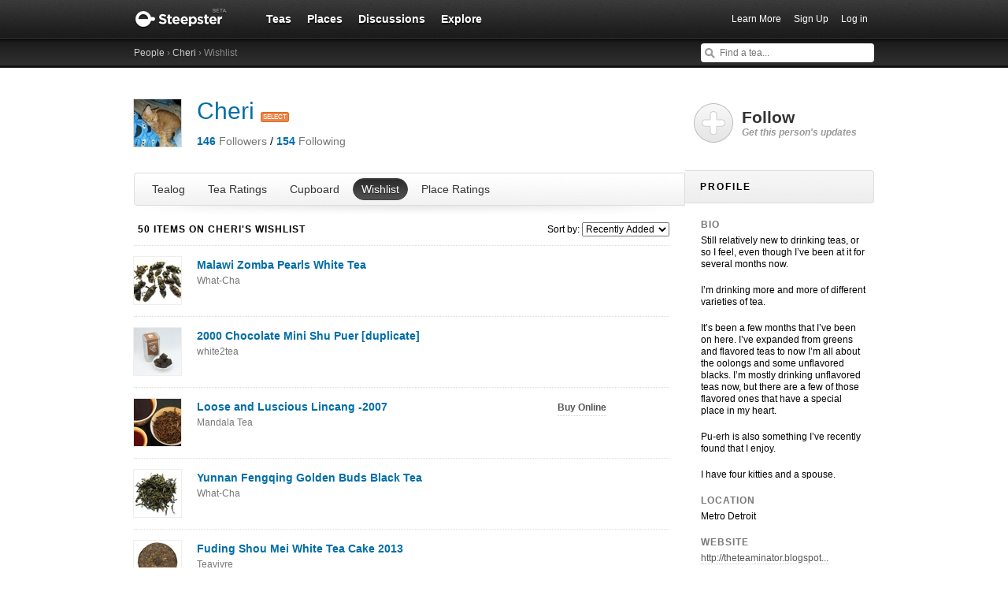

--- FILE ---
content_type: text/html; charset=utf-8
request_url: https://www.steepster.com/cheri0627/wishlist
body_size: 16999
content:
<!DOCTYPE html>
<html xmlns:og='http://ogp.me/ns#' xmlns:fb='http://ogp.me/ns/fb#'>

<head>
  <meta charset='utf-8'>
  <meta http-equiv='content-type' content='text/html;charset=UTF-8'>
  <meta name='google-site-verification' content='GYG0o40dhox75g1PPQ9wVa6JXzCh1ikFXSJrnYQ8AdY'>
    <meta name='description' content='Teas Cheri has on their wishlist.'>

  <meta property='og:site_name' content="Steepster" />
  <meta property='fb:app_id' content="84822538186" />
  <meta property='og:url' content="https://www.steepster.com/cheri0627/wishlist" />
  <meta property='og:title' content="Steepster &mdash; Cheri's Wishlist" />

    <meta property='og:description' content="Teas Cheri has on their wishlist." />

  <title>Steepster &mdash; Cheri's Wishlist</title>


  <link rel="shortcut icon" type="image/x-icon" href="//assets.steepster.com/assets/favicon-e00c8d355ba3b3a443a4cc11116ccac5.ico" />
  <meta name="csrf-param" content="authenticity_token" />
<meta name="csrf-token" content="8QdFf6e9iKR+VCN4CIC0YX/qSFO/Ulfofz+LETnJP6cTn+TAW40RWXncz7SrtUqgRZTsNZJHyCCZrMQfoOSaMg==" />

  <link rel="stylesheet" media="screen" href="//assets.steepster.com/assets/steepster-e3311609b8f1e60c12f085c4cd6e22c2.css" />
  <!--[if lt IE 8]><link rel="stylesheet" media="screen" href="//assets.steepster.com/assets/ie-6dc771f49c98c0c77d4dee397f949055.css" /><![endif]-->

            <script src="//www.google-analytics.com/cx/api.js?experiment=SRZgOqr2SGW75Ic3_kqctQ"></script>


  <script src="//assets.steepster.com/assets/steepster-5c50768360813b60ac4f4c2dc004bbe0.js"></script>
  <!--[if lt IE 8]><script src="//assets.steepster.com/assets/ie-bc095fff1c10f0c6345ffd69dfc9e440.js"></script><![endif]-->

  <script type='text/javascript'>
  // If we've loaded the Content Experiments script on this page, call it
  // before registering any hits.
  if (typeof cxApi !== "undefined" && cxApi !== null) {
    cxApi.chooseVariation();
  };

    
</script>

    <link rel="stylesheet" type="text/css" href="https://www.adagio.com/steepster_mobile.css">
  <!-- start Mixpanel --><script type="text/javascript">(function(e,b){if(!b.__SV){var a,f,i,g;window.mixpanel=b;a=e.createElement("script");a.type="text/javascript";a.async=!0;a.src=("https:"===e.location.protocol?"https:":"http:")+'//cdn.mxpnl.com/libs/mixpanel-2.2.min.js';f=e.getElementsByTagName("script")[0];f.parentNode.insertBefore(a,f);b._i=[];b.init=function(a,e,d){function f(b,h){var a=h.split(".");2==a.length&&(b=b[a[0]],h=a[1]);b[h]=function(){b.push([h].concat(Array.prototype.slice.call(arguments,0)))}}var c=b;"undefined"!==
  typeof d?c=b[d]=[]:d="mixpanel";c.people=c.people||[];c.toString=function(b){var a="mixpanel";"mixpanel"!==d&&(a+="."+d);b||(a+=" (stub)");return a};c.people.toString=function(){return c.toString(1)+".people (stub)"};i="disable track track_pageview track_links track_forms register register_once alias unregister identify name_tag set_config people.set people.set_once people.increment people.append people.track_charge people.clear_charges people.delete_user".split(" ");for(g=0;g<i.length;g++)f(c,i[g]);
  b._i.push([a,e,d])};b.__SV=1.2}})(document,window.mixpanel||[]);
  mixpanel.init("51d094a6647636f57adce32f0dedd679");</script><!-- end Mixpanel -->

  <script type='text/javascript'>
  var googletag = googletag || {};
  googletag.cmd = googletag.cmd || [];
  (function() {
    var gads = document.createElement('script');
    gads.async = true;
    gads.type = 'text/javascript';
    var useSSL = 'https:' == document.location.protocol;
    gads.src = (useSSL ? 'https:' : 'http:') + '//www.googletagservices.com/tag/js/gpt.js';
    var node = document.getElementsByTagName('script')[0];
    node.parentNode.insertBefore(gads, node);
  })();
</script>

<script type='text/javascript'>
  var sidebar_square;

  googletag.cmd.push(function() {
    sidebar_square = googletag.defineSlot('/21543828/sidebar_square', [220, 320], 'div-gpt-ad-1399994484403-0');
    sidebar_square.addService(googletag.pubads());

    googletag.pubads().enableSingleRequest();
    googletag.enableServices();
  });

  document.addEventListener('page:change', function(event) {
    googletag.cmd.push(function() {
      googletag.pubads().refresh();
    });
  });
</script>

<!-- Google Tag Manager -->
<script>(function(w,d,s,l,i){w[l]=w[l]||[];w[l].push({'gtm.start':
new Date().getTime(),event:'gtm.js'});var f=d.getElementsByTagName(s)[0],
j=d.createElement(s),dl=l!='dataLayer'?'&l='+l:'';j.async=true;j.src=
'https://www.googletagmanager.com/gtm.js?id='+i+dl;f.parentNode.insertBefore(j,f);
})(window,document,'script','dataLayer','GTM-K45KSRRW');</script>
<!-- End Google Tag Manager -->


  <link rel="alternate" type="application/rss+xml" title="RSS" href="/cheri0627/feed.rss" />
</head>

<body id='profiles_wants_index' class=''>
            <div id='success' class='flash'></div>
          <div id='failure' class='flash'></div>
          <div id='notice' class='flash'></div>

          <script type='text/javascript'>
            Flash.transferFromCookies();
            Flash.writeDataTo('failure', $('#failure'));
            Flash.writeDataTo('success', $('#success'));
            Flash.writeDataTo('notice', $('#notice'));

            $('.flash').each(function() {
              if($.trim($(this).html()).length) {
                $(this).slideNotice(3500);
                return false;
              };
            });
          </script>


  <div id='header'>
<div class='container'>
  <div id='logo'>
    <a href='/'>Steepster</a>
  </div>

  <div id='nav'>
    <ul>
      <li class=''>
        <a href='/teas'>Teas</a>
      </li>
      <li class=''>
        <a href='/places'>Places</a>
      </li>
      <li class=''>
        <a href='/discuss'>Discussions</a>
      </li>
      <li class=''>
        <a href='/explore'>Explore</a>
      </li>
    </ul>
  </div>

  <div id='nav_user'>
    <ul>
      <li id='nav_invite'><a href='/tour'>Learn More</a></li>
      <li id='nav_signup'><a href='/signup'>Sign Up</a></li>
      <li id='nav_login'><a href='/login?return_to=https://www.steepster.com/cheri0627/wishlist'>Log in</a></li>
    </ul>
  </div>
</div>
<div id='subnav'>
  <div class='container'>
    <div class='breadcrumbs'>
      <a href="/friends/search">People</a> &rsaquo; <a href="/cheri0627">Cheri</a> &rsaquo; Wishlist
    </div>
  
    <form id='nav_search' action='/search'>
      <div class='live-search'>
        <input type='text' name='q' placeholder='Find a tea...' class='live-search-input' autocomplete='off' />
        <div class='live-search-results'></div>
      </div>
    </form>
  </div>
</div>
  </div>

  <!-- Hidden
<div id='intro' class='logged-out'>
  <div class='container'>
    <a href='#' class='close'>Hide</a>
    <h2>Welcome to Steepster, an online tea community.</h2>
    <p>Write a tea journal, see what others are drinking and get recommendations from people you trust. <a href='/signup' class='signup button'>Sign Up</a> or <a href='/tour'>Learn More</a></p>
  </div>
</div>
-->



  <div id='wrapper' >
    <div id='primary'>
      <div id='wants'>
<div class='profile'>
  <div class='avatar'>
    <img src='https://www.filepicker.io/api/file/OLquq4QvRAqEQEismYld/convert?fit=crop&amp;h=60&amp;w=60' />
  </div>

  <h1>
    <a href='/cheri0627'>Cheri</a>

      <a href='/select/refer/UxVxHHEE' class='user-badge select' title='Steepster Select Member'>select</a>
    <a href='/messages/new?send_to=151008' class='message-link hide' data-leader-id='151008' data-show-if-following>Send Message</a>
  </h1>

  <p>
    <span class='followers'>
      <a href='/cheri0627/followers'><strong id='follower_count'>146</strong> <em>Followers</em></a>
    </span>
    /
    <span class='following'>
      <a href='/cheri0627/following'><strong id='following_count'>154</strong> <em>Following</em></a>
    </span>
  </p>
</div>

<div id='profile_tabs'>
  <ul>
    <li class=''>
      <a href='/cheri0627'>Tealog</a>
    </li>

    <li class=''>
      <a href='/cheri0627/teas'>Tea Ratings</a>
    </li>

    <li class=''>
      <a href='/cheri0627/cupboard'>Cupboard</a>
    </li>

    <li class='current'>
      <a href='/cheri0627/wishlist'>Wishlist</a>
    </li>

    <li class=''>
      <a href='/cheri0627/places'>Place Ratings</a>
    </li>
  </ul>
</div>
  
    <div class='header'>
      <h3>50 Items on Cheri's Wishlist</h3>
      
      <div class='sort'>
        <label>Sort by:</label>
        <select onchange="location.search='sort=' + this.options[this.selectedIndex].value + ''">
            <option value='new' >Recently Added</option>
            <option value='company' >Company Name</option>
            <option value='popular' >Most Popular</option>
            <option value='rating' >Highest Rated</option>
            <option value='alphabetical' >Alphabetical</option>
        </select>
      </div>
    </div>

    <div class='products'>
<div id='want_115367' class='want'>
<div id='tea_53932' class='product'>
  <div class='tea'>
    <a href='/teas/what-cha/53932-malawi-zomba-pearls-white-tea'>
      <img src='https://www.filepicker.io/api/file/eTQ590XmTkmo0oYoos7T/convert?fit=crop&amp;h=60&amp;w=60' />
    </a>
    
    <a href='/teas/what-cha/53932-malawi-zomba-pearls-white-tea' class='tea-name'>
      Malawi Zomba Pearls White Tea <em>What-Cha</em>
    </a>
    
  </div>
</div>


  <div class='want-this hide' data-show-for='151008'>
    <a href='#' class='remove-link link-unwant'>Remove</a>
  </div>
</div>
<div id='want_114573' class='want'>
<div id='tea_54582' class='product'>
  <div class='tea'>
    <a href='/teas/white2tea/54582-2000-chocolate-mini-shu-puer-duplicate'>
      <img src='https://www.filepicker.io/api/file/fYcwCoNDSlKSJYiSat3w/convert?fit=crop&amp;h=60&amp;w=60' />
    </a>
    
    <a href='/teas/white2tea/54582-2000-chocolate-mini-shu-puer-duplicate' class='tea-name'>
      2000 Chocolate Mini Shu Puer [duplicate] <em>white2tea</em>
    </a>
    
  </div>
</div>


  <div class='want-this hide' data-show-for='151008'>
    <a href='#' class='remove-link link-unwant'>Remove</a>
  </div>
</div>
<div id='want_114093' class='want'>
<div id='tea_22843' class='product'>
  <div class='tea'>
    <a href='/teas/mandala-tea/22843-loose-and-luscious-lincang-2007'>
      <img src='https://www.filepicker.io/api/file/psJ6jOffQpe6BIhrOKmW/convert?fit=crop&amp;h=60&amp;w=60' />
    </a>
    
    <a href='/teas/mandala-tea/22843-loose-and-luscious-lincang-2007' class='tea-name'>
      Loose and Luscious Lincang -2007 <em>Mandala Tea</em>
    </a>
    
  </div>
</div>

    <a href='http://shopmandalatea.com/ripe-pu-er/loose/lin-cang-2007.html' target='_blank' rel='nofollow' class='buy-link'>Buy Online</a>

  <div class='want-this hide' data-show-for='151008'>
    <a href='#' class='remove-link link-unwant'>Remove</a>
  </div>
</div>
<div id='want_112945' class='want'>
<div id='tea_49930' class='product'>
  <div class='tea'>
    <a href='/teas/what-cha/49930-yunnan-fengqing-golden-buds-black-tea'>
      <img src='https://www.filepicker.io/api/file/MYSyiD3NT7qUFZqJyVg1/convert?fit=crop&amp;h=60&amp;w=60' />
    </a>
    
    <a href='/teas/what-cha/49930-yunnan-fengqing-golden-buds-black-tea' class='tea-name'>
      Yunnan Fengqing Golden Buds Black Tea <em>What-Cha</em>
    </a>
    
  </div>
</div>


  <div class='want-this hide' data-show-for='151008'>
    <a href='#' class='remove-link link-unwant'>Remove</a>
  </div>
</div>
<div id='want_111642' class='want'>
<div id='tea_46837' class='product'>
  <div class='tea'>
    <a href='/teas/teavivre/46837-fuding-shou-mei-white-tea-cake-2013'>
      <img src='https://www.filepicker.io/api/file/AQ6S1IQESiunQJBrfoJR/convert?fit=crop&amp;h=60&amp;w=60' />
    </a>
    
    <a href='/teas/teavivre/46837-fuding-shou-mei-white-tea-cake-2013' class='tea-name'>
      Fuding Shou Mei White Tea Cake 2013 <em>Teavivre</em>
    </a>
    
  </div>
</div>


  <div class='want-this hide' data-show-for='151008'>
    <a href='#' class='remove-link link-unwant'>Remove</a>
  </div>
</div>
<div id='want_110573' class='want'>
<div id='tea_49759' class='product'>
  <div class='tea'>
    <a href='/teas/chawangshop/49759-2014-ban-payasi-raw-puerh-cake-200-g'>
      <img src='https://www.filepicker.io/api/file/anN07UThRu6hWl3o9Dvt/convert?fit=crop&amp;h=60&amp;w=60' />
    </a>
    
    <a href='/teas/chawangshop/49759-2014-ban-payasi-raw-puerh-cake-200-g' class='tea-name'>
      2014 Ban Payasi Raw Puerh Cake 200 g <em>Chawangshop</em>
    </a>
    
  </div>
</div>


  <div class='want-this hide' data-show-for='151008'>
    <a href='#' class='remove-link link-unwant'>Remove</a>
  </div>
</div>
<div id='want_110108' class='want'>
<div id='tea_9151' class='product'>
  <div class='tea'>
    <a href='/teas/life-in-teacup/9151-taiwan-cui-yu-green-jade-high-mountain-oolong'>
      <img src='https://www.filepicker.io/api/file/5UBHBO7DSqiUYirvv8Fn/convert?fit=crop&amp;h=60&amp;w=60' />
    </a>
    
    <a href='/teas/life-in-teacup/9151-taiwan-cui-yu-green-jade-high-mountain-oolong' class='tea-name'>
      Taiwan Cui Yu Green Jade High Mountain Oolong <em>Life In Teacup</em>
    </a>
    
  </div>
</div>


  <div class='want-this hide' data-show-for='151008'>
    <a href='#' class='remove-link link-unwant'>Remove</a>
  </div>
</div>
<div id='want_109788' class='want'>
<div id='tea_46710' class='product'>
  <div class='tea'>
    <a href='/teas/green-terrace-teas/46710-gui-fei-oolong'>
      <img src='https://www.filepicker.io/api/file/gYhWBQTHCofUlB2cg1AW/convert?fit=crop&amp;h=60&amp;w=60' />
    </a>
    
    <a href='/teas/green-terrace-teas/46710-gui-fei-oolong' class='tea-name'>
      Gui Fei Oolong <em>Green Terrace Teas</em>
    </a>
    
  </div>
</div>


  <div class='want-this hide' data-show-for='151008'>
    <a href='#' class='remove-link link-unwant'>Remove</a>
  </div>
</div>
<div id='want_109565' class='want'>
<div id='tea_40492' class='product'>
  <div class='tea'>
    <a href='/teas/kings-zen-tea/40492-osmanthus-fragrance-dancong'>
      <img src='https://www.filepicker.io/api/file/stpDTnz0QNyIs9oUBhw4/convert?fit=crop&amp;h=60&amp;w=60' />
    </a>
    
    <a href='/teas/kings-zen-tea/40492-osmanthus-fragrance-dancong' class='tea-name'>
      Osmanthus Fragrance Dancong <em>King&#39;s Zen Tea</em>
    </a>
    
  </div>
</div>


  <div class='want-this hide' data-show-for='151008'>
    <a href='#' class='remove-link link-unwant'>Remove</a>
  </div>
</div>
<div id='want_108199' class='want'>
<div id='tea_39419' class='product'>
  <div class='tea'>
    <a href='/teas/tea-at-sea/39419-mountain-organic-indonesian-green-tea'>
      <img src='https://www.filepicker.io/api/file/4OlJ8RLBTUyO1gHULvUW/convert?fit=crop&amp;h=60&amp;w=60' />
    </a>
    
    <a href='/teas/tea-at-sea/39419-mountain-organic-indonesian-green-tea' class='tea-name'>
      Mountain Organic Indonesian Green Tea <em>Tea At Sea</em>
    </a>
    
  </div>
</div>

    <a href='http://www.tea-at-sea.com/#!product/prd1/1785210515/mountain-organic-indonesian-green' target='_blank' rel='nofollow' class='buy-link'>Buy Online</a>

  <div class='want-this hide' data-show-for='151008'>
    <a href='#' class='remove-link link-unwant'>Remove</a>
  </div>
</div>
<div id='want_108125' class='want'>
<div id='tea_48013' class='product'>
  <div class='tea'>
    <a href='/teas/camellia-sinensis/48013-pinglin-bao-zhong'>
      <img src='https://www.filepicker.io/api/file/1prTthBHTbauThXjxpO1/convert?fit=crop&amp;h=60&amp;w=60' />
    </a>
    
    <a href='/teas/camellia-sinensis/48013-pinglin-bao-zhong' class='tea-name'>
      Pinglin Bao Zhong <em>Camellia Sinensis</em>
    </a>
    
  </div>
</div>


  <div class='want-this hide' data-show-for='151008'>
    <a href='#' class='remove-link link-unwant'>Remove</a>
  </div>
</div>
<div id='want_108100' class='want'>
<div id='tea_43766' class='product'>
  <div class='tea'>
    <a href='/teas/mandala-tea/43766-white-peony-white-tea'>
      <img src='https://www.filepicker.io/api/file/18V0aHRdSrS7QLOm1Zvk/convert?fit=crop&amp;h=60&amp;w=60' />
    </a>
    
    <a href='/teas/mandala-tea/43766-white-peony-white-tea' class='tea-name'>
      White Peony White Tea <em>Mandala Tea</em>
    </a>
    
  </div>
</div>


  <div class='want-this hide' data-show-for='151008'>
    <a href='#' class='remove-link link-unwant'>Remove</a>
  </div>
</div>
<div id='want_107526' class='want'>
<div id='tea_49554' class='product'>
  <div class='tea'>
    <a href='/teas/teavivre/49554-jasmine-raw-pu-erh-mini-tuocha'>
      <img src='https://www.filepicker.io/api/file/wqN92AU1TSOmPS9SPouA/convert?fit=crop&amp;h=60&amp;w=60' />
    </a>
    
    <a href='/teas/teavivre/49554-jasmine-raw-pu-erh-mini-tuocha' class='tea-name'>
      Jasmine Raw Pu-erh Mini Tuocha <em>Teavivre</em>
    </a>
    
  </div>
</div>


  <div class='want-this hide' data-show-for='151008'>
    <a href='#' class='remove-link link-unwant'>Remove</a>
  </div>
</div>
<div id='want_107365' class='want'>
<div id='tea_33362' class='product'>
  <div class='tea'>
    <a href='/teas/tealux/33362-milk-oolong-jin-xuan'>
      <img src='https://www.filepicker.io/api/file/xUKhcORTTDqhalvT9QFo/convert?fit=crop&amp;h=60&amp;w=60' />
    </a>
    
    <a href='/teas/tealux/33362-milk-oolong-jin-xuan' class='tea-name'>
      Milk Oolong | Jin Xuan <em>Tealux</em>
    </a>
    
  </div>
</div>


  <div class='want-this hide' data-show-for='151008'>
    <a href='#' class='remove-link link-unwant'>Remove</a>
  </div>
</div>
<div id='want_107334' class='want'>
<div id='tea_37661' class='product'>
  <div class='tea'>
    <a href='/teas/yunomi/37661-naturally-grown-kabusecha-by-farmer-shinichi-kihara'>
      <img src='https://www.filepicker.io/api/file/bmzZveJuTsAq7zImcB2L/convert?fit=crop&amp;h=60&amp;w=60' />
    </a>
    
    <a href='/teas/yunomi/37661-naturally-grown-kabusecha-by-farmer-shinichi-kihara' class='tea-name'>
      Naturally Grown Kabusecha by Farmer Shinichi Kihara <em>Yunomi</em>
    </a>
    
  </div>
</div>


  <div class='want-this hide' data-show-for='151008'>
    <a href='#' class='remove-link link-unwant'>Remove</a>
  </div>
</div>
    
  <nav class='pagination'>
    <ul>
      <li class='disabled'>
        <a href='#'>Previous</a>
      </li>



      <li class='active'>
        <a href='?page=1'>1</a>
      </li>

        <li><a href='?page=2'>2</a></li>
        <li><a href='?page=3'>3</a></li>



        <li><a href='?page=4'>4</a></li>

      <li class=''>
        <a href='?page=2'>Next</a>
      </li>
    </ul>
  </nav>
    </div>

</div>

    </div>

    <div id='secondary'>
      <div class='follow-link' data-leader-id='151008'>
<div class='hide' data-show-for='151008'>
  <div class='follow-yourself'>This is You :-D</div>
</div>

<div data-hide-from='151008'>
  <a href='#'>
    Follow <em>Get this person's updates</em>
  </a>
</div>
</div>


<h2>Profile</h2>

<div class='inner'>
  <div class='bio'>
      <h3>Bio</h3>
      <p>Still relatively new to drinking teas, or so I feel, even though I’ve been at it for several months now.</p>
<p>I’m drinking more and more of different varieties of tea.</p>
<p>It’s been a few months that I’ve been on here. I’ve expanded from greens and flavored teas to now I’m all about the oolongs and some unflavored blacks. I’m mostly drinking unflavored teas now, but there are a few of those flavored ones that have a special place in my heart.</p>
<p>Pu-erh is also something I’ve recently found that I enjoy.</p>
<p>I have four kitties and a spouse.</p>

      <h3>Location</h3>
      <p>Metro Detroit</p>

      <h3>Website</h3>
      <p><a title="Cheri&#39;s Website" rel="nofollow" target="_blank" href="https://theteaminator.blogspot.com/">http://theteaminator.blogspot...</a></p>
  </div>

    <h3>Following These People</h3>

    <div class='avatar-grid'>
        <div id='user_21874' class='user'>
          <div class='avatar'>
            <a href='/awkwardsoul' title="View Oolong Owl's Tealog">
              <img src='https://www.filepicker.io/api/file/arEGYlXSx6PCsTOyyumr/convert?fit=crop&amp;h=30&amp;w=30' />
            </a>
          </div>
        </div>
        <div id='user_123665' class='user'>
          <div class='avatar'>
            <a href='/Pyroxy' title="View Pyroxy's Tealog">
              <img src='https://www.filepicker.io/api/file/W6XLMHWBTZq8s5Qsm4Ud/convert?fit=crop&amp;h=30&amp;w=30' />
            </a>
          </div>
        </div>
        <div id='user_43022' class='user'>
          <div class='avatar'>
            <a href='/carol-who' title="View carol who's Tealog">
              <img src='https://www.filepicker.io/api/file/EKmbJP3TvWcQQmhxQble/convert?fit=crop&amp;h=30&amp;w=30' />
            </a>
          </div>
        </div>
        <div id='user_43006' class='user'>
          <div class='avatar'>
            <a href='/jump62359' title="View jump62359's Tealog">
              <img src='https://www.filepicker.io/api/file/MrKqzrkHQf6IV62VkHhv/convert?fit=crop&amp;h=30&amp;w=30' />
            </a>
          </div>
        </div>
        <div id='user_83237' class='user'>
          <div class='avatar'>
            <a href='/jeweledthumb' title="View jeweledthumb's Tealog">
              <img src='https://www.filepicker.io/api/file/MPqfW3oR6B1oTt357kGA/convert?fit=crop&amp;h=30&amp;w=30' />
            </a>
          </div>
        </div>
        <div id='user_127850' class='user'>
          <div class='avatar'>
            <a href='/NayLynn' title="View NayLynn's Tealog">
              <img src='https://www.filepicker.io/api/file/jwq4ywkRTWq3PNNnfqx8/convert?fit=crop&amp;h=30&amp;w=30' />
            </a>
          </div>
        </div>
        <div id='user_133552' class='user'>
          <div class='avatar'>
            <a href='/TraceyC' title="View TraceyC's Tealog">
              <img src='https://www.filepicker.io/api/file/M9YZRblpS9itfwxhP1Xd/convert?fit=crop&amp;h=30&amp;w=30' />
            </a>
          </div>
        </div>
        <div id='user_5714' class='user'>
          <div class='avatar'>
            <a href='/Myssy' title="View MzPriss's Tealog">
              <img src='https://www.filepicker.io/api/file/izDsPs7QTCGxOkfNxIdL/convert?fit=crop&amp;h=30&amp;w=30' />
            </a>
          </div>
        </div>
        <div id='user_137505' class='user'>
          <div class='avatar'>
            <a href='/KKpeltzer' title="View Kayla's Tealog">
              <img src='https://www.filepicker.io/api/file/PCGxf0n1TO3gOCrucGbo/convert?fit=crop&amp;h=30&amp;w=30' />
            </a>
          </div>
        </div>
        <div id='user_38069' class='user'>
          <div class='avatar'>
            <a href='/KiwiDelight' title="View KiwiDelight's Tealog">
              <img src='https://www.filepicker.io/api/file/yVpEFuIDSduyFLWyBAso/convert?fit=crop&amp;h=30&amp;w=30' />
            </a>
          </div>
        </div>
        <div id='user_57524' class='user'>
          <div class='avatar'>
            <a href='/kiki' title="View Hello.Kiki's Tealog">
              <img src='https://www.filepicker.io/api/file/7b0ChMWBSKqFt00FyH9h/convert?fit=crop&amp;h=30&amp;w=30' />
            </a>
          </div>
        </div>
        <div id='user_113936' class='user'>
          <div class='avatar'>
            <a href='/keychange' title="View keychange's Tealog">
              <img src='' />
            </a>
          </div>
        </div>
        <div id='user_117851' class='user'>
          <div class='avatar'>
            <a href='/rachel12610' title="View VariaTEA's Tealog">
              <img src='https://www.filepicker.io/api/file/Ak3RDXm2Ri2LdvA7wHkK/convert?fit=crop&amp;h=30&amp;w=30' />
            </a>
          </div>
        </div>
        <div id='user_36067' class='user'>
          <div class='avatar'>
            <a href='/graceatblb' title="View graceatblb's Tealog">
              <img src='https://www.filepicker.io/api/file/k6C3gLjuTzGBkCGM4SOy/convert?fit=crop&amp;h=30&amp;w=30' />
            </a>
          </div>
        </div>
        <div id='user_42310' class='user'>
          <div class='avatar'>
            <a href='/ifjuly' title="View ifjuly's Tealog">
              <img src='https://www.filepicker.io/api/file/fDjfrjElSuV9OBH89SGB/convert?fit=crop&amp;h=30&amp;w=30' />
            </a>
          </div>
        </div>
        <div id='user_44107' class='user'>
          <div class='avatar'>
            <a href='/MissB_Tea' title="View MissB's Tealog">
              <img src='https://www.filepicker.io/api/file/V74XOot1TqepXJOK1eeV/convert?fit=crop&amp;h=30&amp;w=30' />
            </a>
          </div>
        </div>
        <div id='user_37767' class='user'>
          <div class='avatar'>
            <a href='/Sillyvicen' title="View Sillyvicen's Tealog">
              <img src='https://www.filepicker.io/api/file/wEPZHXDeQoqaSgR3Tq1s/convert?fit=crop&amp;h=30&amp;w=30' />
            </a>
          </div>
        </div>
        <div id='user_137889' class='user'>
          <div class='avatar'>
            <a href='/NatalieOgden' title="View Nattie's Tealog">
              <img src='https://www.filepicker.io/api/file/lJSSz6FS966flcva2KqQ/convert?fit=crop&amp;h=30&amp;w=30' />
            </a>
          </div>
        </div>

      <a href='/cheri0627/following' class='more-link'>See More</a>
    </div>

  <div class='logged-in permission-moderator'>
    <h3>Moderator Tools</h3>
    <a href='/cheri0627/spam' data-method='put' data-confirm='This will permanently remove this user and all of their data from Steepster. Are you sure?'>Mark as Spammer</a>
  </div>
</div>

    </div>
  </div>

  <div id='footer'>
  <div class='container'>
    <div id='copyright'>
      <a href='/'>Steepster</a> &copy; 2021
    </div>

    <div id='footer_nav'>
      <ul>
        <li><a href='/tour' title='Take a Tour of Steepster'>Learn More</a></li>
        <li><a href='/press' title='Behind the scenes info on Steepster'>Press</a></li>
        <li><a href='http://steepster.freshdesk.com/support/home' target='_blank'>FAQ</a></li>
        <li><a href='http://blog.steepster.com' title='Link to the Official Steepster Blog' target='_blank'>Blog</a></li>
        <li><a href="https://facebook.com/steepster" title='Steepster on Facebook' target='_blank'>Facebook</a></li>
        <li><a href="https://twitter.com/steepster" title='Steepster on Twitter' target='_blank'>Twitter</a></li>
        <li><a href='/terms' title='Link to Terms of Use'>Terms</a></li>
        <li><a href='/privacy' title='Link to Privacy Policy'>Privacy</a></li>
        <li><a href='http://steepster.freshdesk.com/support/tickets/new' target='_blank'>Contact Us</a></li>
      </ul>

      <a href="https://mixpanel.com/f/partner" class="mixpanel-promo"><img src="//cdn.mxpnl.com/site_media/images/partner/badge_light.png" alt="Mobile Analytics" /></a>
    </div>
  </div>
</div>


            <script type='text/javascript' data-cfasync='false'>
            if (!!getCookie('logged_in')) {
              var current_user = new App.Models.CurrentUser();
              var current_user_view = new App.Views.CurrentUser({el: $('body'), model: current_user});
            } else {
              var elems = document.getElementsByTagName('*');
              for (var i = 0; i < elems.length; i++) {
                if((' ' + elems[i].className + ' ').indexOf(' logged-in ') > -1) {
                  elems[i].parentNode.removeChild(elems[i]);
                }
              }
            }
          </script>

              <script type='text/javascript'>
              var wants = new App.Collections.Wants;
              var wants_view = new App.Views.Wants({el: $('#wants'), collection: wants});
              wants.reset([{"id":115367,"user_id":151008,"tea":{"id":53932,"name":"Malawi Zomba Pearls White Tea","path":"53932-malawi-zomba-pearls-white-tea","image_urls":{"tiny":"https:\/\/www.filepicker.io\/api\/file\/eTQ590XmTkmo0oYoos7T\/convert?fit=crop\u0026h=30\u0026w=30","tiny_small":"https:\/\/www.filepicker.io\/api\/file\/eTQ590XmTkmo0oYoos7T\/convert?fit=crop\u0026h=50\u0026w=50","small":"https:\/\/www.filepicker.io\/api\/file\/eTQ590XmTkmo0oYoos7T\/convert?fit=crop\u0026h=60\u0026w=60","sm_md":"https:\/\/www.filepicker.io\/api\/file\/eTQ590XmTkmo0oYoos7T\/convert?fit=crop\u0026h=130\u0026w=130","medium":"https:\/\/www.filepicker.io\/api\/file\/eTQ590XmTkmo0oYoos7T","md_lg":"https:\/\/www.filepicker.io\/api\/file\/eTQ590XmTkmo0oYoos7T\/convert?fit=crop\u0026h=190\u0026w=190","large":"https:\/\/www.filepicker.io\/api\/file\/eTQ590XmTkmo0oYoos7T\/convert?fit=crop\u0026h=300\u0026w=300","banner":"https:\/\/www.filepicker.io\/api\/file\/dH8JqjLRbyShoYnCi7Qn\/convert?fit=crop\u0026h=512\u0026w=1000","full":"https:\/\/www.filepicker.io\/api\/file\/eTQ590XmTkmo0oYoos7T\/convert?fit=max\u0026h=480\u0026w=940"},"notes_count":18,"rating":82,"rating_class_name":"awesome","description":"A unique tightly wound white tea from Malawi that produces an equally unique taste of tangy cucumber with a thick buttery texture and no trace of astringency.\r\n\r\nA great tea for multiple brewing, with it taking in excess of six steeps for the pearls to fully unwind. Another unique tea from Malawi that must be tried.\r\n\r\nSourced direct from Satemwa Tea Estate in Malawi who are dedicated to pushing the boundaries of great tea production while caring for the local environment, providing their employees a fair wage and contributing to the local community.\r\n\r\nTasting Notes:\r\n- Smooth texture\r\n- No astringency or bitterness\r\n- Brilliant taste of tangy cucumber\r\nOrigin: Satemwa Tea Estate, Malawi, Africa\r\nBrewing Advice:\r\n- Heat water to roughly 80°C\/176°F\r\n- Use 4-5 pearls per cup\/small teapot\r\n- Brew for 3-4 minutes\r\n- Always remove the leaves from the water once the tea has brewed\r\n- Re-use the leaves multiple times and increase steeping time with each subsequent infusion\r\n- Best without milk","html_description":"\u003cp\u003eA unique tightly wound white tea from Malawi that produces an equally unique taste of tangy cucumber with a thick buttery texture and no trace of astringency.\u003c\/p\u003e\n\u003cp\u003eA great tea for multiple brewing, with it taking in excess of six steeps for the pearls to fully unwind. Another unique tea from Malawi that must be tried.\u003c\/p\u003e\n\u003cp\u003eSourced direct from Satemwa Tea Estate in Malawi who are dedicated to pushing the boundaries of great tea production while caring for the local environment, providing their employees a fair wage and contributing to the local community.\u003c\/p\u003e\n\u003cp\u003eTasting Notes:\u003cbr\u003e\n- Smooth texture\u003cbr\u003e\n- No astringency or bitterness\u003cbr\u003e\n- Brilliant taste of tangy cucumber\u003cbr\u003e\nOrigin: Satemwa Tea Estate, Malawi, Africa\u003cbr\u003e\nBrewing Advice:\u003cbr\u003e\n- Heat water to roughly 80°C\/176°F\u003cbr\u003e\n- Use 4-5 pearls per cup\/small teapot\u003cbr\u003e\n- Brew for 3-4 minutes\u003cbr\u003e\n- Always remove the leaves from the water once the tea has brewed\u003cbr\u003e\n- Re-use the leaves multiple times and increase steeping time with each subsequent infusion\u003cbr\u003e\n- Best without milk\u003c\/p\u003e","last_updated_by":"eastkyteaguy","company":{"id":6931,"name":"What-Cha","path":"what-cha","teas_count":684,"ascii_name":"What-Cha"},"kind":"White Tea","flavors":[],"purchase_url":null,"purchase_domain":null,"available":false,"images":[{"id":81934,"urls":{"thumb":"https:\/\/www.filepicker.io\/api\/file\/eTQ590XmTkmo0oYoos7T\/convert?fit=crop\u0026h=64\u0026w=64","full":"https:\/\/www.filepicker.io\/api\/file\/eTQ590XmTkmo0oYoos7T\/convert?fit=max\u0026h=480\u0026w=940"},"featured":false}],"image_count":1,"images_count_title":"1 Image","featured":false,"recommended_temp":185,"recommended_tea_amount":4,"recommended_water_volume":1674,"recommended_steep_time":135,"ratings_count":15,"ingredient_list":[{"name":"White Tea Leaves"}],"is_teaware":false},"wanted":true},{"id":114573,"user_id":151008,"tea":{"id":54582,"name":"2000 Chocolate Mini Shu Puer [duplicate]","path":"54582-2000-chocolate-mini-shu-puer-duplicate","image_urls":{"tiny":"https:\/\/www.filepicker.io\/api\/file\/fYcwCoNDSlKSJYiSat3w\/convert?fit=crop\u0026h=30\u0026w=30","tiny_small":"https:\/\/www.filepicker.io\/api\/file\/fYcwCoNDSlKSJYiSat3w\/convert?fit=crop\u0026h=50\u0026w=50","small":"https:\/\/www.filepicker.io\/api\/file\/fYcwCoNDSlKSJYiSat3w\/convert?fit=crop\u0026h=60\u0026w=60","sm_md":"https:\/\/www.filepicker.io\/api\/file\/fYcwCoNDSlKSJYiSat3w\/convert?fit=crop\u0026h=130\u0026w=130","medium":"https:\/\/www.filepicker.io\/api\/file\/fYcwCoNDSlKSJYiSat3w","md_lg":"https:\/\/www.filepicker.io\/api\/file\/fYcwCoNDSlKSJYiSat3w\/convert?fit=crop\u0026h=190\u0026w=190","large":"https:\/\/www.filepicker.io\/api\/file\/fYcwCoNDSlKSJYiSat3w\/convert?fit=crop\u0026h=300\u0026w=300","banner":"https:\/\/www.filepicker.io\/api\/file\/fYcwCoNDSlKSJYiSat3w\/convert?fit=crop\u0026h=512\u0026w=1000","full":"https:\/\/www.filepicker.io\/api\/file\/fYcwCoNDSlKSJYiSat3w\/convert?fit=max\u0026h=480\u0026w=940"},"notes_count":2,"rating":null,"rating_class_name":null,"description":"The 2000 Chocolate Mini Shu Puer bricks are so named for their small shape, rather than their flavor, which is more of a fruity sweetness. Each tin contains 100 grams of tea, which brews up dark and smooth. We recommend breaking the bricks apart and giving them a rinse, as some still have very tight compression and take awhile to open up.\r\n\r\nLoose mini bricks of ripe Puer tea bagged and packaged in a tin as pictured. Bricks are not all uniform, and some heart shapes are occasionally in the mix.","html_description":"\u003cp\u003eThe 2000 Chocolate Mini Shu Puer bricks are so named for their small shape, rather than their flavor, which is more of a fruity sweetness. Each tin contains 100 grams of tea, which brews up dark and smooth. We recommend breaking the bricks apart and giving them a rinse, as some still have very tight compression and take awhile to open up.\u003c\/p\u003e\n\u003cp\u003eLoose mini bricks of ripe Puer tea bagged and packaged in a tin as pictured. Bricks are not all uniform, and some heart shapes are occasionally in the mix.\u003c\/p\u003e","last_updated_by":"Cameron B.","company":{"id":5030,"name":"white2tea","path":"white2tea","teas_count":1195,"ascii_name":"white2tea"},"kind":"Pu'erh Tea","flavors":[],"purchase_url":null,"purchase_domain":null,"available":false,"images":[{"id":52779,"urls":{"thumb":"https:\/\/www.filepicker.io\/api\/file\/fYcwCoNDSlKSJYiSat3w\/convert?fit=crop\u0026h=64\u0026w=64","full":"https:\/\/www.filepicker.io\/api\/file\/fYcwCoNDSlKSJYiSat3w\/convert?fit=max\u0026h=480\u0026w=940"},"featured":true}],"image_count":1,"images_count_title":"1 Image","featured":false,"recommended_temp":210,"recommended_tea_amount":4,"recommended_water_volume":100,"recommended_steep_time":15,"ratings_count":0,"ingredient_list":[],"is_teaware":false},"wanted":true},{"id":114093,"user_id":151008,"tea":{"id":22843,"name":"Loose and Luscious Lincang -2007","path":"22843-loose-and-luscious-lincang-2007","image_urls":{"tiny":"https:\/\/www.filepicker.io\/api\/file\/psJ6jOffQpe6BIhrOKmW\/convert?fit=crop\u0026h=30\u0026w=30","tiny_small":"https:\/\/www.filepicker.io\/api\/file\/psJ6jOffQpe6BIhrOKmW\/convert?fit=crop\u0026h=50\u0026w=50","small":"https:\/\/www.filepicker.io\/api\/file\/psJ6jOffQpe6BIhrOKmW\/convert?fit=crop\u0026h=60\u0026w=60","sm_md":"https:\/\/www.filepicker.io\/api\/file\/psJ6jOffQpe6BIhrOKmW\/convert?fit=crop\u0026h=130\u0026w=130","medium":"https:\/\/www.filepicker.io\/api\/file\/psJ6jOffQpe6BIhrOKmW","md_lg":"https:\/\/www.filepicker.io\/api\/file\/psJ6jOffQpe6BIhrOKmW\/convert?fit=crop\u0026h=190\u0026w=190","large":"https:\/\/www.filepicker.io\/api\/file\/psJ6jOffQpe6BIhrOKmW\/convert?fit=crop\u0026h=300\u0026w=300","banner":"https:\/\/www.filepicker.io\/api\/file\/IgP6DDSrRQOPrM5aIFFA\/convert?fit=crop\u0026h=512\u0026w=1000","full":"https:\/\/www.filepicker.io\/api\/file\/psJ6jOffQpe6BIhrOKmW\/convert?fit=max\u0026h=480\u0026w=940"},"notes_count":25,"rating":87,"rating_class_name":"awesome","description":"We are so excited to offer this one-of-a-kind grade 1 ripe pu'er.  We were so impressed by this material that we commissioned an entire MandalaTea private label pressing, our well-enjoyed \"Phatty Cake\"\r\n\r\nThe leaf was picked in spring 2006 and ripened using light\/moderate fermentation in 2007, leaving tons of room for maturation despite the fact that at the time of this writing it is already 4 years old.  This is one delicious ripe tea, with slight hints of spearmint on the tongue and a rich aroma that is definitely a departure from any other ripe tea. \r\n\r\nRest easy knowing that you are drinking a tea grown wildly in the most pristine tea growing region of China.  You can't get near this arbor by road and there are no cities within miles, hence no pollution for this tea to breathe.\r\n\r\nWe think you'll love this wonderful exclusive offering from MandalaTea!","html_description":"\u003cp\u003eWe are so excited to offer this one-of-a-kind grade 1 ripe pu’er.  We were so impressed by this material that we commissioned an entire MandalaTea private label pressing, our well-enjoyed “Phatty Cake”\u003c\/p\u003e\n\u003cp\u003eThe leaf was picked in spring 2006 and ripened using light\/moderate fermentation in 2007, leaving tons of room for maturation despite the fact that at the time of this writing it is already 4 years old.  This is one delicious ripe tea, with slight hints of spearmint on the tongue and a rich aroma that is definitely a departure from any other ripe tea.\u003c\/p\u003e\n\u003cp\u003eRest easy knowing that you are drinking a tea grown wildly in the most pristine tea growing region of China.  You can’t get near this arbor by road and there are no cities within miles, hence no pollution for this tea to breathe.\u003c\/p\u003e\n\u003cp\u003eWe think you’ll love this wonderful exclusive offering from MandalaTea!\u003c\/p\u003e","last_updated_by":"Jason","company":{"id":3180,"name":"Mandala Tea","path":"mandala-tea","teas_count":248,"ascii_name":"Mandala Tea"},"kind":"Pu'erh Tea","flavors":[],"purchase_url":"http:\/\/shopmandalatea.com\/ripe-pu-er\/loose\/lin-cang-2007.html","purchase_domain":"shopmandalatea.com","available":true,"images":[{"id":22841,"urls":{"thumb":"https:\/\/www.filepicker.io\/api\/file\/psJ6jOffQpe6BIhrOKmW\/convert?fit=crop\u0026h=64\u0026w=64","full":"https:\/\/www.filepicker.io\/api\/file\/psJ6jOffQpe6BIhrOKmW\/convert?fit=max\u0026h=480\u0026w=940"},"featured":true}],"image_count":1,"images_count_title":"1 Image","featured":true,"recommended_temp":200,"recommended_tea_amount":6,"recommended_water_volume":414,"recommended_steep_time":90,"ratings_count":13,"ingredient_list":[],"is_teaware":false},"wanted":true},{"id":112945,"user_id":151008,"tea":{"id":49930,"name":"Yunnan Fengqing Golden Buds Black Tea","path":"49930-yunnan-fengqing-golden-buds-black-tea","image_urls":{"tiny":"https:\/\/www.filepicker.io\/api\/file\/MYSyiD3NT7qUFZqJyVg1\/convert?fit=crop\u0026h=30\u0026w=30","tiny_small":"https:\/\/www.filepicker.io\/api\/file\/MYSyiD3NT7qUFZqJyVg1\/convert?fit=crop\u0026h=50\u0026w=50","small":"https:\/\/www.filepicker.io\/api\/file\/MYSyiD3NT7qUFZqJyVg1\/convert?fit=crop\u0026h=60\u0026w=60","sm_md":"https:\/\/www.filepicker.io\/api\/file\/MYSyiD3NT7qUFZqJyVg1\/convert?fit=crop\u0026h=130\u0026w=130","medium":"https:\/\/www.filepicker.io\/api\/file\/MYSyiD3NT7qUFZqJyVg1","md_lg":"https:\/\/www.filepicker.io\/api\/file\/MYSyiD3NT7qUFZqJyVg1\/convert?fit=crop\u0026h=190\u0026w=190","large":"https:\/\/www.filepicker.io\/api\/file\/MYSyiD3NT7qUFZqJyVg1\/convert?fit=crop\u0026h=300\u0026w=300","banner":"https:\/\/www.filepicker.io\/api\/file\/i9emDaP3SOOUErEeOm5S\/convert?fit=crop\u0026h=512\u0026w=1000","full":"https:\/\/www.filepicker.io\/api\/file\/MYSyiD3NT7qUFZqJyVg1\/convert?fit=max\u0026h=480\u0026w=940"},"notes_count":10,"rating":83,"rating_class_name":"awesome","description":"Tasting Notes: \r\n- Honey aroma\r\n- Very smooth with no bitterness or astringency\r\n- Sweet taste with malt and butterscotch hints\r\n\r\nOrigin: Yunnan, China","html_description":"\u003cp\u003eTasting Notes: \u003cbr\u003e\n- Honey aroma\u003cbr\u003e\n- Very smooth with no bitterness or astringency\u003cbr\u003e\n- Sweet taste with malt and butterscotch hints\u003c\/p\u003e\n\u003cp\u003eOrigin: Yunnan, China\u003c\/p\u003e","last_updated_by":"Cameron B.","company":{"id":6931,"name":"What-Cha","path":"what-cha","teas_count":684,"ascii_name":"What-Cha"},"kind":"Black Tea","flavors":[],"purchase_url":null,"purchase_domain":null,"available":false,"images":[{"id":48960,"urls":{"thumb":"https:\/\/www.filepicker.io\/api\/file\/MYSyiD3NT7qUFZqJyVg1\/convert?fit=crop\u0026h=64\u0026w=64","full":"https:\/\/www.filepicker.io\/api\/file\/MYSyiD3NT7qUFZqJyVg1\/convert?fit=max\u0026h=480\u0026w=940"},"featured":true}],"image_count":1,"images_count_title":"1 Image","featured":false,"recommended_temp":205,"recommended_tea_amount":0.0,"recommended_water_volume":310,"recommended_steep_time":195,"ratings_count":7,"ingredient_list":[],"is_teaware":false},"wanted":true},{"id":111642,"user_id":151008,"tea":{"id":46837,"name":"Fuding Shou Mei White Tea Cake 2013","path":"46837-fuding-shou-mei-white-tea-cake-2013","image_urls":{"tiny":"https:\/\/www.filepicker.io\/api\/file\/AQ6S1IQESiunQJBrfoJR\/convert?fit=crop\u0026h=30\u0026w=30","tiny_small":"https:\/\/www.filepicker.io\/api\/file\/AQ6S1IQESiunQJBrfoJR\/convert?fit=crop\u0026h=50\u0026w=50","small":"https:\/\/www.filepicker.io\/api\/file\/AQ6S1IQESiunQJBrfoJR\/convert?fit=crop\u0026h=60\u0026w=60","sm_md":"https:\/\/www.filepicker.io\/api\/file\/AQ6S1IQESiunQJBrfoJR\/convert?fit=crop\u0026h=130\u0026w=130","medium":"https:\/\/www.filepicker.io\/api\/file\/AQ6S1IQESiunQJBrfoJR","md_lg":"https:\/\/www.filepicker.io\/api\/file\/AQ6S1IQESiunQJBrfoJR\/convert?fit=crop\u0026h=190\u0026w=190","large":"https:\/\/www.filepicker.io\/api\/file\/AQ6S1IQESiunQJBrfoJR\/convert?fit=crop\u0026h=300\u0026w=300","banner":"https:\/\/www.filepicker.io\/api\/file\/DQjPwo2yRuGH1n68go2A\/convert?fit=crop\u0026h=512\u0026w=1000","full":"https:\/\/www.filepicker.io\/api\/file\/AQ6S1IQESiunQJBrfoJR\/convert?fit=max\u0026h=480\u0026w=940"},"notes_count":26,"rating":85,"rating_class_name":"awesome","description":"Origin: Fuding, Fujian Province.\r\n\r\nIngredients: one bud with two or three leaves\r\n\r\nTaste: full, strong, has fresh and brisk aroma\r\n\r\nHealth Benefits: White tea contains various functional components, including caffeine, tea polyphenol, tea polysaccharide, theaflavin, theanine and so on, which are beneficial for human health in multiple aspects. For example, tea polypgenol can anti-aging, by antioxidation and clearing free radical away; caffeine is diuretic due to its function of restraining the re-absorbing of sodium, chloridion and water; flavanols, and also caffeine, help to refresh mind and remove fat.","html_description":"\u003cp\u003eOrigin: Fuding, Fujian Province.\u003c\/p\u003e\n\u003cp\u003eIngredients: one bud with two or three leaves\u003c\/p\u003e\n\u003cp\u003eTaste: full, strong, has fresh and brisk aroma\u003c\/p\u003e\n\u003cp\u003eHealth Benefits: White tea contains various functional components, including caffeine, tea polyphenol, tea polysaccharide, theaflavin, theanine and so on, which are beneficial for human health in multiple aspects. For example, tea polypgenol can anti-aging, by antioxidation and clearing free radical away; caffeine is diuretic due to its function of restraining the re-absorbing of sodium, chloridion and water; flavanols, and also caffeine, help to refresh mind and remove fat.\u003c\/p\u003e","last_updated_by":"Togo","company":{"id":3625,"name":"Teavivre","path":"teavivre","teas_count":385,"ascii_name":"Teavivre"},"kind":"White Tea","flavors":[],"purchase_url":null,"purchase_domain":null,"available":false,"images":[{"id":46183,"urls":{"thumb":"https:\/\/www.filepicker.io\/api\/file\/AQ6S1IQESiunQJBrfoJR\/convert?fit=crop\u0026h=64\u0026w=64","full":"https:\/\/www.filepicker.io\/api\/file\/AQ6S1IQESiunQJBrfoJR\/convert?fit=max\u0026h=480\u0026w=940"},"featured":false}],"image_count":1,"images_count_title":"1 Image","featured":false,"recommended_temp":210,"recommended_tea_amount":5,"recommended_water_volume":290,"recommended_steep_time":330,"ratings_count":16,"ingredient_list":[{"name":"White Tea Leaves"}],"is_teaware":false},"wanted":true},{"id":110573,"user_id":151008,"tea":{"id":49759,"name":"2014 Ban Payasi Raw Puerh Cake 200 g","path":"49759-2014-ban-payasi-raw-puerh-cake-200-g","image_urls":{"tiny":"https:\/\/www.filepicker.io\/api\/file\/anN07UThRu6hWl3o9Dvt\/convert?fit=crop\u0026h=30\u0026w=30","tiny_small":"https:\/\/www.filepicker.io\/api\/file\/anN07UThRu6hWl3o9Dvt\/convert?fit=crop\u0026h=50\u0026w=50","small":"https:\/\/www.filepicker.io\/api\/file\/anN07UThRu6hWl3o9Dvt\/convert?fit=crop\u0026h=60\u0026w=60","sm_md":"https:\/\/www.filepicker.io\/api\/file\/anN07UThRu6hWl3o9Dvt\/convert?fit=crop\u0026h=130\u0026w=130","medium":"https:\/\/www.filepicker.io\/api\/file\/anN07UThRu6hWl3o9Dvt","md_lg":"https:\/\/www.filepicker.io\/api\/file\/anN07UThRu6hWl3o9Dvt\/convert?fit=crop\u0026h=190\u0026w=190","large":"https:\/\/www.filepicker.io\/api\/file\/anN07UThRu6hWl3o9Dvt\/convert?fit=crop\u0026h=300\u0026w=300","banner":"https:\/\/www.filepicker.io\/api\/file\/anN07UThRu6hWl3o9Dvt\/convert?fit=crop\u0026h=512\u0026w=1000","full":"https:\/\/www.filepicker.io\/api\/file\/anN07UThRu6hWl3o9Dvt\/convert?fit=max\u0026h=480\u0026w=940"},"notes_count":1,"rating":78,"rating_class_name":"awesome","description":"Phôngsali is a province of Laos, bordering Yiwu, Yunnan. It is located high in the mountains, approximately 450–1,800 metres above sea level. Phôngsali is well know as ancient tea caravan in the past, is also one of the important origin of yunnan puer tea in history. In recent years, with the ancient tea market continued to heat up, more and more people set their sights on the border tea that come from unknown villages in Myanmar or Laos. \r\nThe ancient tea trees resources in mountain area are extremely rich, but the local tea making techniques are poor. Laos pu'er tea is seldom seen on the market. Many raw materials are bought by Yunnan tea makers and sold as more expensive Yiwu tea.\r\nWe made a trip to Laos in March and really got some nice tea from two villages . \r\nBan Payasi is another village, deep in the mountain. This place has many ancient trees and 50-100 years old tea trees. \r\nLocal people from Payasi didn't want to sell fresh leaves. Most of people make maocha themselves. We carefully selected good materials from different families. If compare with other two cakes from Ban Komaen, the character of taste is quite different. Tea soup is light yellow with light herbal scent, this tea has unique cool feeling in mouth. Bitter-sweet and powerful, great tea for long term storage !\r\n 200g per cake, 5 cakes in bamboo tong  For 25g sample please click here\r\n \r\n\r\nProduction date : Early March 2014, pressed 19.3.2014\r\n\r\nHarvest Area : Ban Payasi, Phongsaly, Laos\r\n\r\nWeight : 200g (22USD per cake, 90USD per tong . 1kg)","html_description":"\u003cp\u003ePhôngsali is a province of Laos, bordering Yiwu, Yunnan. It is located high in the mountains, approximately 450–1,800 metres above sea level. Phôngsali is well know as ancient tea caravan in the past, is also one of the important origin of yunnan puer tea in history. In recent years, with the ancient tea market continued to heat up, more and more people set their sights on the border tea that come from unknown villages in Myanmar or Laos. \u003cbr\u003e\nThe ancient tea trees resources in mountain area are extremely rich, but the local tea making techniques are poor. Laos pu’er tea is seldom seen on the market. Many raw materials are bought by Yunnan tea makers and sold as more expensive Yiwu tea.\u003cbr\u003e\nWe made a trip to Laos in March and really got some nice tea from two villages . \u003cbr\u003e\nBan Payasi is another village, deep in the mountain. This place has many ancient trees and 50-100 years old tea trees. \u003cbr\u003e\nLocal people from Payasi didn’t want to sell fresh leaves. Most of people make maocha themselves. We carefully selected good materials from different families. If compare with other two cakes from Ban Komaen, the character of taste is quite different. Tea soup is light yellow with light herbal scent, this tea has unique cool feeling in mouth. Bitter-sweet and powerful, great tea for long term storage !\u003cbr\u003e\n 200g per cake, 5 cakes in bamboo tong  For 25g sample please click here\u003c\/p\u003e\n\u003cp\u003eProduction date : Early March 2014, pressed 19.3.2014\u003c\/p\u003e\n\u003cp\u003eHarvest Area : Ban Payasi, Phongsaly, Laos\u003c\/p\u003e\n\u003cp\u003eWeight : 200g (22USD per cake, 90USD per tong . 1kg)\u003c\/p\u003e","last_updated_by":"Cwyn","company":{"id":3428,"name":"Chawangshop","path":"chawangshop","teas_count":292,"ascii_name":"Chawangshop"},"kind":"Pu'erh Tea","flavors":[],"purchase_url":null,"purchase_domain":null,"available":false,"images":[],"image_count":1,"images_count_title":"1 Image","featured":false,"recommended_temp":210,"recommended_tea_amount":9,"recommended_water_volume":110,"recommended_steep_time":45,"ratings_count":1,"ingredient_list":[{"name":"Green Tea Leaves"}],"is_teaware":false},"wanted":true},{"id":110108,"user_id":151008,"tea":{"id":9151,"name":"Taiwan Cui Yu Green Jade High Mountain Oolong","path":"9151-taiwan-cui-yu-green-jade-high-mountain-oolong","image_urls":{"tiny":"https:\/\/www.filepicker.io\/api\/file\/5UBHBO7DSqiUYirvv8Fn\/convert?fit=crop\u0026h=30\u0026w=30","tiny_small":"https:\/\/www.filepicker.io\/api\/file\/5UBHBO7DSqiUYirvv8Fn\/convert?fit=crop\u0026h=50\u0026w=50","small":"https:\/\/www.filepicker.io\/api\/file\/5UBHBO7DSqiUYirvv8Fn\/convert?fit=crop\u0026h=60\u0026w=60","sm_md":"https:\/\/www.filepicker.io\/api\/file\/5UBHBO7DSqiUYirvv8Fn\/convert?fit=crop\u0026h=130\u0026w=130","medium":"https:\/\/www.filepicker.io\/api\/file\/5UBHBO7DSqiUYirvv8Fn","md_lg":"https:\/\/www.filepicker.io\/api\/file\/5UBHBO7DSqiUYirvv8Fn\/convert?fit=crop\u0026h=190\u0026w=190","large":"https:\/\/www.filepicker.io\/api\/file\/5UBHBO7DSqiUYirvv8Fn\/convert?fit=crop\u0026h=300\u0026w=300","banner":"https:\/\/www.filepicker.io\/api\/file\/3MN0vMeaQOe0ClcqgEzY\/convert?fit=crop\u0026h=512\u0026w=1000","full":"https:\/\/www.filepicker.io\/api\/file\/5UBHBO7DSqiUYirvv8Fn\/convert?fit=max\u0026h=480\u0026w=940"},"notes_count":9,"rating":81,"rating_class_name":"awesome","description":"One of the \"greenest\" oolong, with leaf color and tea taste close to green tea. This tea was produced from high mountain region of Nantou, Taiwan, in spring 2009. It has very refreshing floral fragrance.\r\n\r\nBrewing method:\r\n1a. Oolong, ball-shaped dry tea leaves\r\n\r\n    * Vessel: gaiwan or small teapot\r\n    * Water temperature: newly boiled water (above 95 °C or 203 °F)\r\n    * Amount of leaves: 5 gram for every 120ml total volume (Or reduce the amount to 3 gram for some heavy oxidation and\/or heavy roast products)\r\n    * Warm-up infusion: pour hot water in the vessel, and immediately drain it. Wait for about 1min. before starting the next infusion.\r\n    * Time for each of the first 3 infusions (after warm-up): 20sec. (Or reduce the infusion time to 10-15sec. for some heavy oxidation and\/or heavy roast products)\r\n    * Extend infusion time based on taste for later infusions. Most oolong tea can well last for at least 5-7 infusions.\r\n\r\n1d. Oolong, Go easy...\r\n(recommended if you would like to go easy; not recommended if the tea is expensive to you and you expect very strong flavor in every sip.)\r\n\r\n    * Vessel: gaiwan or use half volume of your mug\r\n    * Water temperature: (same as \"1a\") newly boiled water (around 95 °C or 203 °F)\r\n    * Amount of leaves:\r\n          o ball-shaped oolong: 5-10 grains of dry tea leaves\r\n          o stripe-shaped oolong: 5-8 whole leaves\r\n    * Steep time: 1-2 minutes\r\n    * Re-steep: when there is 1\/3 liquor left in the vessel, add hot water to re-steep.","html_description":"\u003cp\u003eOne of the “greenest” oolong, with leaf color and tea taste close to green tea. This tea was produced from high mountain region of Nantou, Taiwan, in spring 2009. It has very refreshing floral fragrance.\u003c\/p\u003e\n\u003cp\u003eBrewing method:\u003cbr\u003e\n1a. Oolong, ball-shaped dry tea leaves\u003c\/p\u003e\n\n\tVessel: gaiwan or small teapot\n\tWater temperature: newly boiled water (above 95 °C or 203 °F)\n\tAmount of leaves: 5 gram for every 120ml total volume (Or reduce the amount to 3 gram for some heavy oxidation and\/or heavy roast products)\n\tWarm-up infusion: pour hot water in the vessel, and immediately drain it. Wait for about 1min. before starting the next infusion.\n\tTime for each of the first 3 infusions (after warm-up): 20sec. (Or reduce the infusion time to 10-15sec. for some heavy oxidation and\/or heavy roast products)\n\tExtend infusion time based on taste for later infusions. Most oolong tea can well last for at least 5-7 infusions.\n\n\u003cp\u003e1d. Oolong, Go easy…\u003cbr\u003e\n(recommended if you would like to go easy; not recommended if the tea is expensive to you and you expect very strong flavor in every sip.)\u003c\/p\u003e\n\n\tVessel: gaiwan or use half volume of your mug\n\tWater temperature: (same as “1a”) newly boiled water (around 95 °C or 203 °F)\n\tAmount of leaves:\u003cbr\u003e\n          o ball-shaped oolong: 5-10 grains of dry tea leaves\u003cbr\u003e\n          o stripe-shaped oolong: 5-8 whole leaves\n\tSteep time: 1-2 minutes\n\tRe-steep: when there is 1\/3 liquor left in the vessel, add hot water to re-steep.\n","last_updated_by":"Gingko (manager of Life in Teacup)","company":{"id":1996,"name":"Life In Teacup","path":"life-in-teacup","teas_count":146,"ascii_name":"Life In Teacup"},"kind":"Oolong Tea","flavors":[],"purchase_url":null,"purchase_domain":null,"available":false,"images":[{"id":9151,"urls":{"thumb":"https:\/\/www.filepicker.io\/api\/file\/5UBHBO7DSqiUYirvv8Fn\/convert?fit=crop\u0026h=64\u0026w=64","full":"https:\/\/www.filepicker.io\/api\/file\/5UBHBO7DSqiUYirvv8Fn\/convert?fit=max\u0026h=480\u0026w=940"},"featured":true}],"image_count":1,"images_count_title":"1 Image","featured":false,"recommended_temp":170,"recommended_tea_amount":0.0,"recommended_water_volume":0.0,"recommended_steep_time":120,"ratings_count":9,"ingredient_list":[],"is_teaware":false},"wanted":true},{"id":109788,"user_id":151008,"tea":{"id":46710,"name":"Gui Fei Oolong","path":"46710-gui-fei-oolong","image_urls":{"tiny":"https:\/\/www.filepicker.io\/api\/file\/gYhWBQTHCofUlB2cg1AW\/convert?fit=crop\u0026h=30\u0026w=30","tiny_small":"https:\/\/www.filepicker.io\/api\/file\/gYhWBQTHCofUlB2cg1AW\/convert?fit=crop\u0026h=50\u0026w=50","small":"https:\/\/www.filepicker.io\/api\/file\/gYhWBQTHCofUlB2cg1AW\/convert?fit=crop\u0026h=60\u0026w=60","sm_md":"https:\/\/www.filepicker.io\/api\/file\/gYhWBQTHCofUlB2cg1AW\/convert?fit=crop\u0026h=130\u0026w=130","medium":"https:\/\/www.filepicker.io\/api\/file\/gYhWBQTHCofUlB2cg1AW","md_lg":"https:\/\/www.filepicker.io\/api\/file\/gYhWBQTHCofUlB2cg1AW\/convert?fit=crop\u0026h=190\u0026w=190","large":"https:\/\/www.filepicker.io\/api\/file\/gYhWBQTHCofUlB2cg1AW\/convert?fit=crop\u0026h=300\u0026w=300","banner":"https:\/\/www.filepicker.io\/api\/file\/ydh8uN0QpG4jLoiJBJ4w\/convert?fit=crop\u0026h=512\u0026w=1000","full":"https:\/\/www.filepicker.io\/api\/file\/gYhWBQTHCofUlB2cg1AW\/convert?fit=max\u0026h=480\u0026w=940"},"notes_count":16,"rating":84,"rating_class_name":"awesome","description":"Gui Fei (貴妃) in Chinese refers to the emperor’s senior concubine, and as such is sometimes called “Concubine Oolong”.  It is a very rare and unique tea grown only once a year in Lugu Township, at an elevation of approximately 800 meters.  Every growing season, leafhoppers are allowed to bite the tea leaves, causing a chemical reaction as the tree tries to heal itself.  After an oxidation and roasting process similar to traditional Dong Ding oolongs, the result is a deliciously fruity tea with a similar yet very distinctive taste to Eastern Beauty.  This tea has a natural fruity, honey flavor with notes of apples and almonds.  It is exceptionally smooth and lacks just about any sign of astringency – drink pure and enjoy its natural sweetness.\r\n\r\nChinese Name:  貴妃烏龍茶\r\n\r\nOrigin\/ Harvest:  Lugu Township, Nantou County, Taiwan  台灣南投縣鹿谷鄉 \/ Spring 2014\r\n\r\nPurchase @ www.greenterraceteas.com","html_description":"\u003cp\u003eGui Fei (貴妃) in Chinese refers to the emperor’s senior concubine, and as such is sometimes called “Concubine Oolong”.  It is a very rare and unique tea grown only once a year in Lugu Township, at an elevation of approximately 800 meters.  Every growing season, leafhoppers are allowed to bite the tea leaves, causing a chemical reaction as the tree tries to heal itself.  After an oxidation and roasting process similar to traditional Dong Ding oolongs, the result is a deliciously fruity tea with a similar yet very distinctive taste to Eastern Beauty.  This tea has a natural fruity, honey flavor with notes of apples and almonds.  It is exceptionally smooth and lacks just about any sign of astringency – drink pure and enjoy its natural sweetness.\u003c\/p\u003e\n\u003cp\u003eChinese Name:  貴妃烏龍茶\u003c\/p\u003e\n\u003cp\u003eOrigin\/ Harvest:  Lugu Township, Nantou County, Taiwan  台灣南投縣鹿谷鄉 \/ Spring 2014\u003c\/p\u003e\n\u003cp\u003ePurchase @ www.greenterraceteas.com\u003c\/p\u003e","last_updated_by":"green-terrace-teas","company":{"id":6643,"name":"Green Terrace Teas","path":"green-terrace-teas","teas_count":12,"ascii_name":"Green Terrace Teas"},"kind":"Oolong Tea","flavors":[],"purchase_url":null,"purchase_domain":null,"available":false,"images":[{"id":46063,"urls":{"thumb":"https:\/\/www.filepicker.io\/api\/file\/gYhWBQTHCofUlB2cg1AW\/convert?fit=crop\u0026h=64\u0026w=64","full":"https:\/\/www.filepicker.io\/api\/file\/gYhWBQTHCofUlB2cg1AW\/convert?fit=max\u0026h=480\u0026w=940"},"featured":true}],"image_count":1,"images_count_title":"1 Image","featured":false,"recommended_temp":195,"recommended_tea_amount":6,"recommended_water_volume":190,"recommended_steep_time":75,"ratings_count":12,"ingredient_list":[],"is_teaware":false},"wanted":true},{"id":109565,"user_id":151008,"tea":{"id":40492,"name":"Osmanthus Fragrance Dancong","path":"40492-osmanthus-fragrance-dancong","image_urls":{"tiny":"https:\/\/www.filepicker.io\/api\/file\/stpDTnz0QNyIs9oUBhw4\/convert?fit=crop\u0026h=30\u0026w=30","tiny_small":"https:\/\/www.filepicker.io\/api\/file\/stpDTnz0QNyIs9oUBhw4\/convert?fit=crop\u0026h=50\u0026w=50","small":"https:\/\/www.filepicker.io\/api\/file\/stpDTnz0QNyIs9oUBhw4\/convert?fit=crop\u0026h=60\u0026w=60","sm_md":"https:\/\/www.filepicker.io\/api\/file\/stpDTnz0QNyIs9oUBhw4\/convert?fit=crop\u0026h=130\u0026w=130","medium":"https:\/\/www.filepicker.io\/api\/file\/stpDTnz0QNyIs9oUBhw4","md_lg":"https:\/\/www.filepicker.io\/api\/file\/stpDTnz0QNyIs9oUBhw4\/convert?fit=crop\u0026h=190\u0026w=190","large":"https:\/\/www.filepicker.io\/api\/file\/stpDTnz0QNyIs9oUBhw4\/convert?fit=crop\u0026h=300\u0026w=300","banner":"https:\/\/www.filepicker.io\/api\/file\/LMUMhjESvcAkGvDkaaQG\/convert?fit=crop\u0026h=512\u0026w=1000","full":"https:\/\/www.filepicker.io\/api\/file\/stpDTnz0QNyIs9oUBhw4\/convert?fit=max\u0026h=480\u0026w=940"},"notes_count":2,"rating":null,"rating_class_name":null,"description":"Our Osmanthus Fragrance Dancong is an award-winning Fenghuang Dancong ( Phoenix ) tea in China. It is a dark oolong tea. This tea is famous for its natural Osmanthus Dancong aroma. Known as a Tribute Tea in Chinese tradition, this tea was reserved for Emperors or High officials. The processed leaves of the tea are slightly twisted, long and reddish in color. The brewed tea is a pleasant brown orange. This tea is valued for its durable infusion and long lasting pleasant aftertaste.\r\n\r\nWestern Style Brewing : 5g tea leaves \/ 400ml 90-95˚C water \/2 minutes (repeat infusion)","html_description":"\u003cp\u003eOur Osmanthus Fragrance Dancong is an award-winning Fenghuang Dancong ( Phoenix ) tea in China. It is a dark oolong tea. This tea is famous for its natural Osmanthus Dancong aroma. Known as a Tribute Tea in Chinese tradition, this tea was reserved for Emperors or High officials. The processed leaves of the tea are slightly twisted, long and reddish in color. The brewed tea is a pleasant brown orange. This tea is valued for its durable infusion and long lasting pleasant aftertaste.\u003c\/p\u003e\n\u003cp\u003eWestern Style Brewing : 5g tea leaves \/ 400ml 90-95˚C water \/2 minutes (repeat infusion)\u003c\/p\u003e","last_updated_by":"yyz","company":{"id":2186,"name":"King's Zen Tea","path":"kings-zen-tea","teas_count":11,"ascii_name":"King's Zen Tea"},"kind":"Oolong Tea","flavors":[],"purchase_url":null,"purchase_domain":null,"available":false,"images":[{"id":40421,"urls":{"thumb":"https:\/\/www.filepicker.io\/api\/file\/stpDTnz0QNyIs9oUBhw4\/convert?fit=crop\u0026h=64\u0026w=64","full":"https:\/\/www.filepicker.io\/api\/file\/stpDTnz0QNyIs9oUBhw4\/convert?fit=max\u0026h=480\u0026w=940"},"featured":true}],"image_count":1,"images_count_title":"1 Image","featured":false,"recommended_temp":0.0,"recommended_tea_amount":0.0,"recommended_water_volume":0.0,"recommended_steep_time":0.0,"ratings_count":0,"ingredient_list":[],"is_teaware":false},"wanted":true},{"id":108199,"user_id":151008,"tea":{"id":39419,"name":"Mountain Organic Indonesian Green Tea","path":"39419-mountain-organic-indonesian-green-tea","image_urls":{"tiny":"https:\/\/www.filepicker.io\/api\/file\/4OlJ8RLBTUyO1gHULvUW\/convert?fit=crop\u0026h=30\u0026w=30","tiny_small":"https:\/\/www.filepicker.io\/api\/file\/4OlJ8RLBTUyO1gHULvUW\/convert?fit=crop\u0026h=50\u0026w=50","small":"https:\/\/www.filepicker.io\/api\/file\/4OlJ8RLBTUyO1gHULvUW\/convert?fit=crop\u0026h=60\u0026w=60","sm_md":"https:\/\/www.filepicker.io\/api\/file\/4OlJ8RLBTUyO1gHULvUW\/convert?fit=crop\u0026h=130\u0026w=130","medium":"https:\/\/www.filepicker.io\/api\/file\/4OlJ8RLBTUyO1gHULvUW","md_lg":"https:\/\/www.filepicker.io\/api\/file\/4OlJ8RLBTUyO1gHULvUW\/convert?fit=crop\u0026h=190\u0026w=190","large":"https:\/\/www.filepicker.io\/api\/file\/4OlJ8RLBTUyO1gHULvUW\/convert?fit=crop\u0026h=300\u0026w=300","banner":"https:\/\/www.filepicker.io\/api\/file\/wGgpy4XSzm7eDU4jOD5i\/convert?fit=crop\u0026h=512\u0026w=1000","full":"https:\/\/www.filepicker.io\/api\/file\/4OlJ8RLBTUyO1gHULvUW\/convert?fit=max\u0026h=480\u0026w=940"},"notes_count":44,"rating":80,"rating_class_name":"awesome","description":"Organic grown in the Halimun Mountains of Indonesia at 800m above Sea-Level. Treated with natural spring water and fresh mountain air. These lightly oxidized tea leaves have a seaweed aroma, slight fruity taste with superior freshness. Steep around 85°C and watch how the leaves slowly unfold to extract their natural flavour. Enjoy!\r\n\r\nSteep 1.5-2 tsp for 5-6 min or until the leaves are fully unfolded.","html_description":"\u003cp\u003eOrganic grown in the Halimun Mountains of Indonesia at 800m above Sea-Level. Treated with natural spring water and fresh mountain air. These lightly oxidized tea leaves have a seaweed aroma, slight fruity taste with superior freshness. Steep around 85°C and watch how the leaves slowly unfold to extract their natural flavour. Enjoy!\u003c\/p\u003e\n\u003cp\u003eSteep 1.5-2 tsp for 5-6 min or until the leaves are fully unfolded.\u003c\/p\u003e","last_updated_by":"Jason","company":{"id":5696,"name":"Tea At Sea","path":"tea-at-sea","teas_count":19,"ascii_name":"Tea At Sea"},"kind":"Green Tea","flavors":[],"purchase_url":"http:\/\/www.tea-at-sea.com\/#!product\/prd1\/1785210515\/mountain-organic-indonesian-green","purchase_domain":"www.tea-at-sea.com","available":true,"images":[{"id":43726,"urls":{"thumb":"https:\/\/www.filepicker.io\/api\/file\/vKQEqkZJTeSIyL0UtrGR\/convert?fit=crop\u0026h=64\u0026w=64","full":"https:\/\/www.filepicker.io\/api\/file\/vKQEqkZJTeSIyL0UtrGR\/convert?fit=max\u0026h=480\u0026w=940"},"featured":false},{"id":43725,"urls":{"thumb":"https:\/\/www.filepicker.io\/api\/file\/CmM1Dm7VQgqa8t390mqH\/convert?fit=crop\u0026h=64\u0026w=64","full":"https:\/\/www.filepicker.io\/api\/file\/CmM1Dm7VQgqa8t390mqH\/convert?fit=max\u0026h=480\u0026w=940"},"featured":false},{"id":43724,"urls":{"thumb":"https:\/\/www.filepicker.io\/api\/file\/tIQGZk7uQiGuRIBn2E2E\/convert?fit=crop\u0026h=64\u0026w=64","full":"https:\/\/www.filepicker.io\/api\/file\/tIQGZk7uQiGuRIBn2E2E\/convert?fit=max\u0026h=480\u0026w=940"},"featured":false},{"id":39462,"urls":{"thumb":"https:\/\/www.filepicker.io\/api\/file\/4OlJ8RLBTUyO1gHULvUW\/convert?fit=crop\u0026h=64\u0026w=64","full":"https:\/\/www.filepicker.io\/api\/file\/4OlJ8RLBTUyO1gHULvUW\/convert?fit=max\u0026h=480\u0026w=940"},"featured":true}],"image_count":4,"images_count_title":"4 Images","featured":true,"recommended_temp":180,"recommended_tea_amount":4,"recommended_water_volume":268,"recommended_steep_time":195,"ratings_count":35,"ingredient_list":[{"name":"Green Tea Leaves"}],"is_teaware":false},"wanted":true},{"id":108125,"user_id":151008,"tea":{"id":48013,"name":"Pinglin Bao Zhong","path":"48013-pinglin-bao-zhong","image_urls":{"tiny":"https:\/\/www.filepicker.io\/api\/file\/1prTthBHTbauThXjxpO1\/convert?fit=crop\u0026h=30\u0026w=30","tiny_small":"https:\/\/www.filepicker.io\/api\/file\/1prTthBHTbauThXjxpO1\/convert?fit=crop\u0026h=50\u0026w=50","small":"https:\/\/www.filepicker.io\/api\/file\/1prTthBHTbauThXjxpO1\/convert?fit=crop\u0026h=60\u0026w=60","sm_md":"https:\/\/www.filepicker.io\/api\/file\/1prTthBHTbauThXjxpO1\/convert?fit=crop\u0026h=130\u0026w=130","medium":"https:\/\/www.filepicker.io\/api\/file\/1prTthBHTbauThXjxpO1","md_lg":"https:\/\/www.filepicker.io\/api\/file\/1prTthBHTbauThXjxpO1\/convert?fit=crop\u0026h=190\u0026w=190","large":"https:\/\/www.filepicker.io\/api\/file\/1prTthBHTbauThXjxpO1\/convert?fit=crop\u0026h=300\u0026w=300","banner":"https:\/\/www.filepicker.io\/api\/file\/86SpiGWrQfOgjS6k9GMb\/convert?fit=crop\u0026h=512\u0026w=1000","full":"https:\/\/www.filepicker.io\/api\/file\/1prTthBHTbauThXjxpO1\/convert?fit=max\u0026h=480\u0026w=940"},"notes_count":22,"rating":83,"rating_class_name":"awesome","description":"The long twisted emerald leaves offer up a fine vegetal and highly aromatic liquor. Brought forth by its smooth texture, the complex bouquet reveals itself gently with notes of flower nectar and then finishes of with a lingering taste of spring blossoms. An intoxicating experience.","html_description":"\u003cp\u003eThe long twisted emerald leaves offer up a fine vegetal and highly aromatic liquor. Brought forth by its smooth texture, the complex bouquet reveals itself gently with notes of flower nectar and then finishes of with a lingering taste of spring blossoms. An intoxicating experience.\u003c\/p\u003e","last_updated_by":"SFTGFOP","company":{"id":2013,"name":"Camellia Sinensis","path":"camellia-sinensis","teas_count":471,"ascii_name":"Camellia Sinensis"},"kind":"Oolong Tea","flavors":[],"purchase_url":null,"purchase_domain":null,"available":false,"images":[{"id":47327,"urls":{"thumb":"https:\/\/www.filepicker.io\/api\/file\/1prTthBHTbauThXjxpO1\/convert?fit=crop\u0026h=64\u0026w=64","full":"https:\/\/www.filepicker.io\/api\/file\/1prTthBHTbauThXjxpO1\/convert?fit=max\u0026h=480\u0026w=940"},"featured":true}],"image_count":1,"images_count_title":"1 Image","featured":false,"recommended_temp":205,"recommended_tea_amount":5,"recommended_water_volume":116,"recommended_steep_time":90,"ratings_count":6,"ingredient_list":[{"name":"Oolong Tea"}],"is_teaware":false},"wanted":true},{"id":108100,"user_id":151008,"tea":{"id":43766,"name":"White Peony White Tea","path":"43766-white-peony-white-tea","image_urls":{"tiny":"https:\/\/www.filepicker.io\/api\/file\/18V0aHRdSrS7QLOm1Zvk\/convert?fit=crop\u0026h=30\u0026w=30","tiny_small":"https:\/\/www.filepicker.io\/api\/file\/18V0aHRdSrS7QLOm1Zvk\/convert?fit=crop\u0026h=50\u0026w=50","small":"https:\/\/www.filepicker.io\/api\/file\/18V0aHRdSrS7QLOm1Zvk\/convert?fit=crop\u0026h=60\u0026w=60","sm_md":"https:\/\/www.filepicker.io\/api\/file\/18V0aHRdSrS7QLOm1Zvk\/convert?fit=crop\u0026h=130\u0026w=130","medium":"https:\/\/www.filepicker.io\/api\/file\/18V0aHRdSrS7QLOm1Zvk","md_lg":"https:\/\/www.filepicker.io\/api\/file\/18V0aHRdSrS7QLOm1Zvk\/convert?fit=crop\u0026h=190\u0026w=190","large":"https:\/\/www.filepicker.io\/api\/file\/18V0aHRdSrS7QLOm1Zvk\/convert?fit=crop\u0026h=300\u0026w=300","banner":"https:\/\/www.filepicker.io\/api\/file\/Ucxii5FWTDKoNKci4iOg\/convert?fit=crop\u0026h=512\u0026w=1000","full":"https:\/\/www.filepicker.io\/api\/file\/18V0aHRdSrS7QLOm1Zvk\/convert?fit=max\u0026h=480\u0026w=940"},"notes_count":4,"rating":78,"rating_class_name":"awesome","description":"","html_description":null,"last_updated_by":"AllanK","company":{"id":3180,"name":"Mandala Tea","path":"mandala-tea","teas_count":248,"ascii_name":"Mandala Tea"},"kind":"White Tea","flavors":[],"purchase_url":null,"purchase_domain":null,"available":false,"images":[{"id":48965,"urls":{"thumb":"https:\/\/www.filepicker.io\/api\/file\/18V0aHRdSrS7QLOm1Zvk\/convert?fit=crop\u0026h=64\u0026w=64","full":"https:\/\/www.filepicker.io\/api\/file\/18V0aHRdSrS7QLOm1Zvk\/convert?fit=max\u0026h=480\u0026w=940"},"featured":false}],"image_count":1,"images_count_title":"1 Image","featured":false,"recommended_temp":175,"recommended_tea_amount":0.0,"recommended_water_volume":532,"recommended_steep_time":60,"ratings_count":4,"ingredient_list":[],"is_teaware":false},"wanted":true},{"id":107526,"user_id":151008,"tea":{"id":49554,"name":"Jasmine Raw Pu-erh Mini Tuocha","path":"49554-jasmine-raw-pu-erh-mini-tuocha","image_urls":{"tiny":"https:\/\/www.filepicker.io\/api\/file\/wqN92AU1TSOmPS9SPouA\/convert?fit=crop\u0026h=30\u0026w=30","tiny_small":"https:\/\/www.filepicker.io\/api\/file\/wqN92AU1TSOmPS9SPouA\/convert?fit=crop\u0026h=50\u0026w=50","small":"https:\/\/www.filepicker.io\/api\/file\/wqN92AU1TSOmPS9SPouA\/convert?fit=crop\u0026h=60\u0026w=60","sm_md":"https:\/\/www.filepicker.io\/api\/file\/wqN92AU1TSOmPS9SPouA\/convert?fit=crop\u0026h=130\u0026w=130","medium":"https:\/\/www.filepicker.io\/api\/file\/wqN92AU1TSOmPS9SPouA","md_lg":"https:\/\/www.filepicker.io\/api\/file\/wqN92AU1TSOmPS9SPouA\/convert?fit=crop\u0026h=190\u0026w=190","large":"https:\/\/www.filepicker.io\/api\/file\/wqN92AU1TSOmPS9SPouA\/convert?fit=crop\u0026h=300\u0026w=300","banner":"https:\/\/www.filepicker.io\/api\/file\/t0WiZBxSOabaSP8fi8X0\/convert?fit=crop\u0026h=512\u0026w=1000","full":"https:\/\/www.filepicker.io\/api\/file\/wqN92AU1TSOmPS9SPouA\/convert?fit=max\u0026h=480\u0026w=940"},"notes_count":9,"rating":78,"rating_class_name":"awesome","description":"Original Place: Lincang, Yunnan, China\r\nTea Tree: Yunnan large leaf species\r\nDry Tea: dark green color, tightly and evenly shaped\r\nFlavor: strong taste, has subtle jasmine aroma and nice aftertaste","html_description":"\u003cp\u003eOriginal Place: Lincang, Yunnan, China\u003cbr\u003e\nTea Tree: Yunnan large leaf species\u003cbr\u003e\nDry Tea: dark green color, tightly and evenly shaped\u003cbr\u003e\nFlavor: strong taste, has subtle jasmine aroma and nice aftertaste\u003c\/p\u003e","last_updated_by":"TeaVivre","company":{"id":3625,"name":"Teavivre","path":"teavivre","teas_count":385,"ascii_name":"Teavivre"},"kind":"Pu'erh Tea","flavors":[],"purchase_url":null,"purchase_domain":null,"available":false,"images":[{"id":48598,"urls":{"thumb":"https:\/\/www.filepicker.io\/api\/file\/wqN92AU1TSOmPS9SPouA\/convert?fit=crop\u0026h=64\u0026w=64","full":"https:\/\/www.filepicker.io\/api\/file\/wqN92AU1TSOmPS9SPouA\/convert?fit=max\u0026h=480\u0026w=940"},"featured":false}],"image_count":1,"images_count_title":"1 Image","featured":false,"recommended_temp":190,"recommended_tea_amount":5,"recommended_water_volume":193,"recommended_steep_time":105,"ratings_count":4,"ingredient_list":[{"name":"Pu Erh Tea Leaves"}],"is_teaware":false},"wanted":true},{"id":107365,"user_id":151008,"tea":{"id":33362,"name":"Milk Oolong | Jin Xuan","path":"33362-milk-oolong-jin-xuan","image_urls":{"tiny":"https:\/\/www.filepicker.io\/api\/file\/xUKhcORTTDqhalvT9QFo\/convert?fit=crop\u0026h=30\u0026w=30","tiny_small":"https:\/\/www.filepicker.io\/api\/file\/xUKhcORTTDqhalvT9QFo\/convert?fit=crop\u0026h=50\u0026w=50","small":"https:\/\/www.filepicker.io\/api\/file\/xUKhcORTTDqhalvT9QFo\/convert?fit=crop\u0026h=60\u0026w=60","sm_md":"https:\/\/www.filepicker.io\/api\/file\/xUKhcORTTDqhalvT9QFo\/convert?fit=crop\u0026h=130\u0026w=130","medium":"https:\/\/www.filepicker.io\/api\/file\/xUKhcORTTDqhalvT9QFo","md_lg":"https:\/\/www.filepicker.io\/api\/file\/xUKhcORTTDqhalvT9QFo\/convert?fit=crop\u0026h=190\u0026w=190","large":"https:\/\/www.filepicker.io\/api\/file\/xUKhcORTTDqhalvT9QFo\/convert?fit=crop\u0026h=300\u0026w=300","banner":"https:\/\/www.filepicker.io\/api\/file\/eO2MFc95QuiEpF7OJmEN\/convert?fit=crop\u0026h=512\u0026w=1000","full":"https:\/\/www.filepicker.io\/api\/file\/xUKhcORTTDqhalvT9QFo\/convert?fit=max\u0026h=480\u0026w=940"},"notes_count":26,"rating":82,"rating_class_name":"awesome","description":"Milk Oolong Tea produced a light yellowish liquid with milky sweet aroma and smooth and sweet lingering taste. Milk Oolong Tea is a very special hand processed tea from Taiwan. Milk Oolong Tea is produced from tea leaves at certain time, temperature, altitude, soil conditions to get the milky silky texture. Our Milk Oolong Tea is naturally processed and not scented. This particular tea leaf was produced by farmers who placed in the top third, in the category of oolong.","html_description":"\u003cp\u003eMilk Oolong Tea produced a light yellowish liquid with milky sweet aroma and smooth and sweet lingering taste. Milk Oolong Tea is a very special hand processed tea from Taiwan. Milk Oolong Tea is produced from tea leaves at certain time, temperature, altitude, soil conditions to get the milky silky texture. Our Milk Oolong Tea is naturally processed and not scented. This particular tea leaf was produced by farmers who placed in the top third, in the category of oolong.\u003c\/p\u003e","last_updated_by":"cookies","company":{"id":3150,"name":"Tealux","path":"tealux","teas_count":316,"ascii_name":"Tealux"},"kind":"Oolong Tea","flavors":[],"purchase_url":null,"purchase_domain":null,"available":false,"images":[{"id":33360,"urls":{"thumb":"https:\/\/www.filepicker.io\/api\/file\/xUKhcORTTDqhalvT9QFo\/convert?fit=crop\u0026h=64\u0026w=64","full":"https:\/\/www.filepicker.io\/api\/file\/xUKhcORTTDqhalvT9QFo\/convert?fit=max\u0026h=480\u0026w=940"},"featured":true}],"image_count":1,"images_count_title":"1 Image","featured":false,"recommended_temp":190,"recommended_tea_amount":5,"recommended_water_volume":319,"recommended_steep_time":180,"ratings_count":19,"ingredient_list":[{"name":"Oolong Tea"}],"is_teaware":false},"wanted":true},{"id":107334,"user_id":151008,"tea":{"id":37661,"name":"Naturally Grown Kabusecha by Farmer Shinichi Kihara","path":"37661-naturally-grown-kabusecha-by-farmer-shinichi-kihara","image_urls":{"tiny":"https:\/\/www.filepicker.io\/api\/file\/bmzZveJuTsAq7zImcB2L\/convert?fit=crop\u0026h=30\u0026w=30","tiny_small":"https:\/\/www.filepicker.io\/api\/file\/bmzZveJuTsAq7zImcB2L\/convert?fit=crop\u0026h=50\u0026w=50","small":"https:\/\/www.filepicker.io\/api\/file\/bmzZveJuTsAq7zImcB2L\/convert?fit=crop\u0026h=60\u0026w=60","sm_md":"https:\/\/www.filepicker.io\/api\/file\/bmzZveJuTsAq7zImcB2L\/convert?fit=crop\u0026h=130\u0026w=130","medium":"https:\/\/www.filepicker.io\/api\/file\/bmzZveJuTsAq7zImcB2L","md_lg":"https:\/\/www.filepicker.io\/api\/file\/bmzZveJuTsAq7zImcB2L\/convert?fit=crop\u0026h=190\u0026w=190","large":"https:\/\/www.filepicker.io\/api\/file\/bmzZveJuTsAq7zImcB2L\/convert?fit=crop\u0026h=300\u0026w=300","banner":"https:\/\/www.filepicker.io\/api\/file\/pX1iHnJRWrUMMqybVe4g\/convert?fit=crop\u0026h=512\u0026w=1000","full":"https:\/\/www.filepicker.io\/api\/file\/bmzZveJuTsAq7zImcB2L\/convert?fit=max\u0026h=480\u0026w=940"},"notes_count":7,"rating":78,"rating_class_name":"awesome","description":"Kabusecha, sometimes called Kabuse Sencha, is a tea that is shaded for approximately two weeks. Shading the tea leaves cuts out the sunlight that reaches the plant and forces the plant to retain more L-theanine (creating the savory umami flavor), and reduces catechins (the antioxidant which produces astringency). This results in a balanced tea that is rich and savory.\r\n\r\nINFO: https:\/\/yunomi.us\/shop\/7006\/kihara-1-naturally-grown-kabusecha\/\r\n\r\nKabusecha was most often used as a blender — combined with sencha to increase the quality of a large volume of sencha, or with gyokuro (tea shaded for approximately 3 weeks) to increase the quantity of gyokuro. Recently, it is sold by itself as more farmers attempt to create unique products for the market.\r\n\r\nTea farmer Shinichi Kihara inherited his farm from his father and follows an agricultural philosophy that prohibits the use of fertilizer and pesticides (synthetic, natural, organic or otherwise). This type of agricultural, called Shumei Natural Agriculture, aims to produce food that is as natural as possible.\r\n\r\nFLAVOR GUIDE\r\n\r\nSAVORINESS (umami)\r\n    ★★★★★\r\nSWEETNESS (amami)\r\n    ★★★★★\r\nASTRINGENCY (shibumi)\r\n    ★★\r\nBREWED LEAVES\r\n    After steeping 3-4 times, the used leaves will be soft and can be eaten as a salad.","html_description":"\u003cp\u003eKabusecha, sometimes called Kabuse Sencha, is a tea that is shaded for approximately two weeks. Shading the tea leaves cuts out the sunlight that reaches the plant and forces the plant to retain more L-theanine (creating the savory umami flavor), and reduces catechins (the antioxidant which produces astringency). This results in a balanced tea that is rich and savory.\u003c\/p\u003e\n\u003cp\u003e\u003cspan class=\"caps\"\u003eINFO\u003c\/span\u003e: https:\/\/yunomi.us\/shop\/7006\/kihara-1-naturally-grown-kabusecha\/\u003c\/p\u003e\n\u003cp\u003eKabusecha was most often used as a blender — combined with sencha to increase the quality of a large volume of sencha, or with gyokuro (tea shaded for approximately 3 weeks) to increase the quantity of gyokuro. Recently, it is sold by itself as more farmers attempt to create unique products for the market.\u003c\/p\u003e\n\u003cp\u003eTea farmer Shinichi Kihara inherited his farm from his father and follows an agricultural philosophy that prohibits the use of fertilizer and pesticides (synthetic, natural, organic or otherwise). This type of agricultural, called Shumei Natural Agriculture, aims to produce food that is as natural as possible.\u003c\/p\u003e\n\u003cp\u003e\u003cspan class=\"caps\"\u003eFLAVOR\u003c\/span\u003e \u003cspan class=\"caps\"\u003eGUIDE\u003c\/span\u003e\u003c\/p\u003e\n\u003cp\u003e\u003cspan class=\"caps\"\u003eSAVORINESS\u003c\/span\u003e (umami)\u003cbr\u003e\n    ★★★★★\u003cbr\u003e\n\u003cspan class=\"caps\"\u003eSWEETNESS\u003c\/span\u003e (amami)\u003cbr\u003e\n    ★★★★★\u003cbr\u003e\n\u003cspan class=\"caps\"\u003eASTRINGENCY\u003c\/span\u003e (shibumi)\u003cbr\u003e\n    ★★\u003cbr\u003e\n\u003cspan class=\"caps\"\u003eBREWED\u003c\/span\u003e \u003cspan class=\"caps\"\u003eLEAVES\u003c\/span\u003e\u003cbr\u003e\n    After steeping 3-4 times, the used leaves will be soft and can be eaten as a salad.\u003c\/p\u003e","last_updated_by":"Cameron B.","company":{"id":5374,"name":"Yunomi","path":"yunomi","teas_count":501,"ascii_name":"Yunomi"},"kind":"Green Tea","flavors":[],"purchase_url":null,"purchase_domain":null,"available":false,"images":[{"id":37659,"urls":{"thumb":"https:\/\/www.filepicker.io\/api\/file\/bmzZveJuTsAq7zImcB2L\/convert?fit=crop\u0026h=64\u0026w=64","full":"https:\/\/www.filepicker.io\/api\/file\/bmzZveJuTsAq7zImcB2L\/convert?fit=max\u0026h=480\u0026w=940"},"featured":true}],"image_count":1,"images_count_title":"1 Image","featured":false,"recommended_temp":190,"recommended_tea_amount":5,"recommended_water_volume":217,"recommended_steep_time":45,"ratings_count":4,"ingredient_list":[{"name":"Green Tea"},{"name":"Green Tea Leaves"},{"name":"Organic Full Leaf Green Tea"},{"name":"Premium Green Teas"}],"is_teaware":false},"wanted":true}]);

                        var user = new App.Models.User({"id":151008,"username":"cheri0627","display_name":"Cheri","avatar_url_tiny":"https://www.filepicker.io/api/file/OLquq4QvRAqEQEismYld/convert?fit=crop\u0026h=30\u0026w=30","avatar_url_medium":"https://www.filepicker.io/api/file/OLquq4QvRAqEQEismYld/convert?fit=crop\u0026h=140\u0026w=140","avatar_url_small":"https://www.filepicker.io/api/file/OLquq4QvRAqEQEismYld/convert?fit=crop\u0026h=60\u0026w=60","location":"\u003cp\u003eMetro Detroit\u003c/p\u003e","followers_count":146,"leaders_count":154,"description":"\u003cp\u003eStill relatively new to drinking teas, or so I feel, even though I’ve been at it for several months now.\u003c/p\u003e\n\u003cp\u003eI’m drinking more and more of different varieties of tea.\u003c/p\u003e\n\u003cp\u003eIt’s been a few months that I’ve been on here. I’ve expanded from greens and flavored teas to now I’m all about the oolongs and some unflavored blacks. I’m mostly drinking unflavored teas now, but there are a few of those flavored ones that have a special place in my heart.\u003c/p\u003e\n\u003cp\u003ePu-erh is also something I’ve recently found that I enjoy.\u003c/p\u003e\n\u003cp\u003eI have four kitties and a spouse.\u003c/p\u003e","description_excerpt":"Still relatively new to drinking teas, or so I feel, even though I’ve been at...","url_html":"\u003ca title=\"Cheri\u0026#39;s Website\" rel=\"nofollow\" target=\"_blank\" href=\"http://theteaminator.blogspot.com/\"\u003ehttp://theteaminator.blogspot...\u003c/a\u003e","avatar_url_large":"https://www.filepicker.io/api/file/OLquq4QvRAqEQEismYld/convert?fit=crop\u0026h=300\u0026w=300","join_date":"Mar 08, 2014","notes_count":518,"haves_count":168,"wants_count":50,"visits_count":0,"is_select_member":true,"select_referral_code":"UxVxHHEE","is_admin":false,"avatar_url_tiny_small":"https://www.filepicker.io/api/file/OLquq4QvRAqEQEismYld/convert?fit=crop\u0026h=50\u0026w=50"});
          var user_view = new App.Views.User({el: $('#secondary'), model: user});

            </script>


    <script type="text/javascript">
    adroll_adv_id = "BLFT2DZVRVCB7N57LMJFON";
    adroll_pix_id = "TCFBRRPGWBGCROM6WHJPNS";
    (function () {
      var oldonload = window.onload;
      window.onload = function(){
        __adroll_loaded=true;
        var scr = document.createElement("script");
        var host = (("https:" == document.location.protocol) ? "https://s.adroll.com" : "http://a.adroll.com");
        scr.setAttribute('async', 'true');
        scr.type = "text/javascript";
        scr.src = host + "/j/roundtrip.js";
        ((document.getElementsByTagName('head') || [null])[0] || document.getElementsByTagName('script')[0].parentNode).appendChild(scr);
        if(oldonload){oldonload()}
      };
    }());
  </script>

  <!-- Google Code for Remarketing Tag -->
  <script type="text/javascript">
    /* <![CDATA[ */
    var google_conversion_id = 971600027;
    var google_custom_params = window.google_tag_params;
    var google_remarketing_only = true;
    /* ]]> */
  </script>
  <script type="text/javascript" src="//www.googleadservices.com/pagead/conversion.js"></script>
  <noscript>
    <div style="display:inline;">
      <img height="1" width="1" style="border-style:none;" alt="" src="//googleads.g.doubleclick.net/pagead/viewthroughconversion/971600027/?value=0&amp;guid=ON&amp;script=0"/>
    </div>
  </noscript>

<script defer src="https://static.cloudflareinsights.com/beacon.min.js/vcd15cbe7772f49c399c6a5babf22c1241717689176015" integrity="sha512-ZpsOmlRQV6y907TI0dKBHq9Md29nnaEIPlkf84rnaERnq6zvWvPUqr2ft8M1aS28oN72PdrCzSjY4U6VaAw1EQ==" data-cf-beacon='{"version":"2024.11.0","token":"db5ea1877dfa4cc7b1ae2970ca4b48f4","r":1,"server_timing":{"name":{"cfCacheStatus":true,"cfEdge":true,"cfExtPri":true,"cfL4":true,"cfOrigin":true,"cfSpeedBrain":true},"location_startswith":null}}' crossorigin="anonymous"></script>
</body>

</html>
